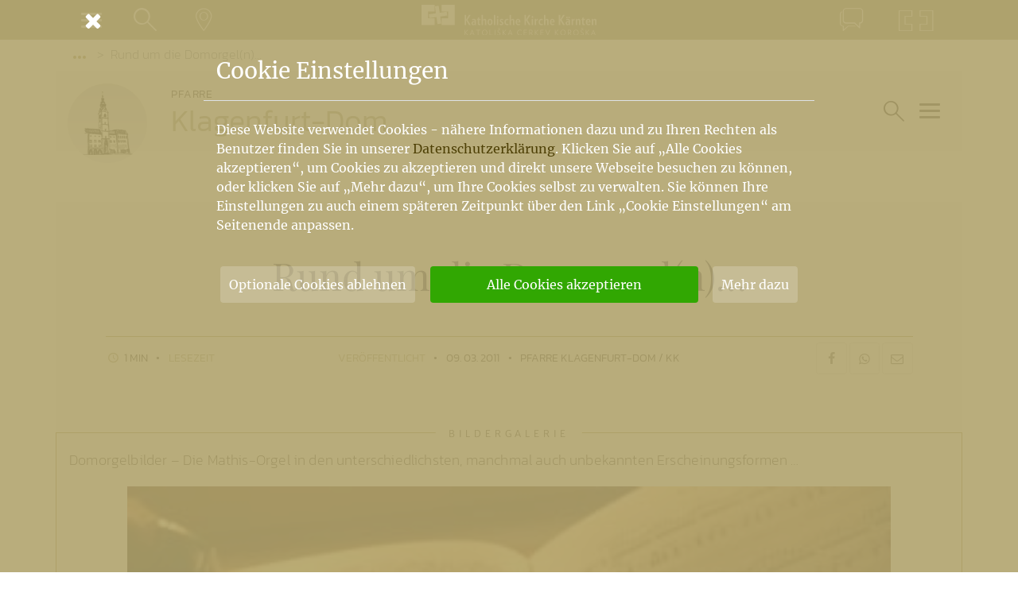

--- FILE ---
content_type: text/html; charset=UTF-8
request_url: https://www.kath-kirche-kaernten.at/pfarren/detail/C3074/rund_um_die_domorgel
body_size: 12016
content:
<!DOCTYPE html>
<html lang="de">
<head>
	<meta charset="utf-8" />
	<meta name="viewport" content="width=device-width, initial-scale=1.0, user-scalable=yes, maximum-scale=2.0" />
	
	<!-- Icons -->
	<link rel="apple-touch-icon" sizes="180x180" href="/images/icons/apple-touch-icon.png">
	<link rel="icon" type="image/png" sizes="32x32" href="/images/icons/favicon-32x32.png">
	<link rel="icon" type="image/png" sizes="16x16" href="/images/icons/favicon-16x16.png">
	<link rel="manifest" href="/images/icons/site.webmanifest">
	<link rel="mask-icon" href="/images/icons/safari-pinned-tab.svg" color="#978f6b">
	<link rel="shortcut icon" href="/images/icons/favicon.ico">
	<meta name="msapplication-TileColor" content="#978f6b">
	<meta name="msapplication-config" content="/images/icons/browserconfig.xml">
	<meta name="theme-color" content="#978f6b">

	<meta name="google-site-verification" content="aKa8M1LSQgWFtLtrrkpnGJUAqyQLGgfHks1p4EjJTE8" />
	
	<!-- Fonts -->
	<style>
@font-face {
			font-family: 'Merriweather';
			font-style: normal;
			font-weight: 400;
			src: url('/assets/font/merriweather-v30-latin-ext_latin-regular.eot');
			src: local(''),
				 url('/assets/font/merriweather-v30-latin-ext_latin-regular.eot?#iefix') format('embedded-opentype'),
				 url('/assets/font/merriweather-v30-latin-ext_latin-regular.woff2') format('woff2'),
				 url('/assets/font/merriweather-v30-latin-ext_latin-regular.woff') format('woff'),
				 url('/assets/font/merriweather-v30-latin-ext_latin-regular.ttf') format('truetype'),
				 url('/assets/font/merriweather-v30-latin-ext_latin-regular.svg#Merriweather') format('svg');
		  }
@font-face {
			font-family: 'Merriweather';
			font-style: italic;
			font-weight: 400;
			src: url('/assets/font/merriweather-v30-latin-ext_latin-italic.eot');
			src: local(''),
				 url('/assets/font/merriweather-v30-latin-ext_latin-italic.eot?#iefix') format('embedded-opentype'),
				 url('/assets/font/merriweather-v30-latin-ext_latin-italic.woff2') format('woff2'),
				 url('/assets/font/merriweather-v30-latin-ext_latin-italic.woff') format('woff'),
				 url('/assets/font/merriweather-v30-latin-ext_latin-italic.ttf') format('truetype'),
				 url('/assets/font/merriweather-v30-latin-ext_latin-italic.svg#Merriweather') format('svg');
		  }
@font-face {
		font-family: 'Merriweather';
		font-style: normal;
		font-weight: 300;
		src: url('/assets/font/merriweather-v30-latin-ext_latin-300.eot');
		src: local(''),
			 url('/assets/font/merriweather-v30-latin-ext_latin-300.eot?#iefix') format('embedded-opentype'),
			 url('/assets/font/merriweather-v30-latin-ext_latin-300.woff2') format('woff2'),
			 url('/assets/font/merriweather-v30-latin-ext_latin-300.woff') format('woff'),
			 url('/assets/font/merriweather-v30-latin-ext_latin-300.ttf') format('truetype'),
			 url('/assets/font/merriweather-v30-latin-ext_latin-300.svg#Merriweather') format('svg');
	  }
@font-face {
		font-family: 'Merriweather';
		font-style: normal;
		font-weight: 700;
		src: url('/assets/font/merriweather-v30-latin-ext_latin-700.eot');
		src: local(''),
			 url('/assets/font/merriweather-v30-latin-ext_latin-700.eot?#iefix') format('embedded-opentype'),
			 url('/assets/font/merriweather-v30-latin-ext_latin-700.woff2') format('woff2'),
			 url('/assets/font/merriweather-v30-latin-ext_latin-700.woff') format('woff'),
			 url('/assets/font/merriweather-v30-latin-ext_latin-700.ttf') format('truetype'),
			 url('/assets/font/merriweather-v30-latin-ext_latin-700.svg#Merriweather') format('svg');
	  }
@font-face {
		font-family: 'Merriweather';
		font-style: italic;
		font-weight: 700;
		src: url('/assets/font/merriweather-v30-latin-ext_latin-700italic.eot');
		src: local(''),
			 url('/assets/font/merriweather-v30-latin-ext_latin-700italic.eot?#iefix') format('embedded-opentype'),
			 url('/assets/font/merriweather-v30-latin-ext_latin-700italic.woff2') format('woff2'),
			 url('/assets/font/merriweather-v30-latin-ext_latin-700italic.woff') format('woff'),
			 url('/assets/font/merriweather-v30-latin-ext_latin-700italic.ttf') format('truetype'),
			 url('/assets/font/merriweather-v30-latin-ext_latin-700italic.svg#Merriweather') format('svg');
	  }
@font-face {
			font-family: 'Merriweather Sans';
			font-style: normal;
			font-weight: 300;
			src: url('/assets/font/merriweather-sans-v22-latin-ext_latin-300.eot');
			src: local(''),
				 url('/assets/font/merriweather-sans-v22-latin-ext_latin-300.eot?#iefix') format('embedded-opentype'),
				 url('/assets/font/merriweather-sans-v22-latin-ext_latin-300.woff2') format('woff2'),
				 url('/assets/font/merriweather-sans-v22-latin-ext_latin-300.woff') format('woff'),
				 url('/assets/font/merriweather-sans-v22-latin-ext_latin-300.ttf') format('truetype'),
				 url('/assets/font/merriweather-sans-v22-latin-ext_latin-300.svg#MerriweatherSans') format('svg');
		  }
@font-face {
			font-family: 'Playfair Display';
			font-style: normal;
			font-weight: 400;
			src: url('/assets/font/playfair-display-v30-latin-ext_latin-regular.eot'); 
			src: local(''),
				 url('/assets/font/playfair-display-v30-latin-ext_latin-regular.eot?#iefix') format('embedded-opentype'),
				 url('/assets/font/playfair-display-v30-latin-ext_latin-regular.woff2') format('woff2'),
				 url('/assets/font/playfair-display-v30-latin-ext_latin-regular.woff') format('woff'),
				 url('/assets/font/playfair-display-v30-latin-ext_latin-regular.ttf') format('truetype'),
				 url('/assets/font/playfair-display-v30-latin-ext_latin-regular.svg#PlayfairDisplay') format('svg');
		  }
@font-face {
			font-family: 'Playfair Display';
			font-style: italic;
			font-weight: 400;
			src: url('/assets/font/playfair-display-v30-latin-ext_latin-italic.eot');
			src: local(''),
				 url('/assets/font/playfair-display-v30-latin-ext_latin-italic.eot?#iefix') format('embedded-opentype'),
				 url('/assets/font/playfair-display-v30-latin-ext_latin-italic.woff2') format('woff2'),
				 url('/assets/font/playfair-display-v30-latin-ext_latin-italic.woff') format('woff'),
				 url('/assets/font/playfair-display-v30-latin-ext_latin-italic.ttf') format('truetype'),
				 url('/assets/font/playfair-display-v30-latin-ext_latin-italic.svg#PlayfairDisplay') format('svg');
		  }
@font-face {
			font-family: 'Kanit';
			font-style: normal;
			font-weight: 300;
			src: url('/assets/font/kanit-v12-latin-ext_latin-300.eot');
			src: local(''),
				 url('/assets/font/kanit-v12-latin-ext_latin-300.eot?#iefix') format('embedded-opentype'),
				 url('/assets/font/kanit-v12-latin-ext_latin-300.woff2') format('woff2'),
				 url('/assets/font/kanit-v12-latin-ext_latin-300.woff') format('woff'),
				 url('/assets/font/kanit-v12-latin-ext_latin-300.ttf') format('truetype'),
				 url('/assets/font/kanit-v12-latin-ext_latin-300.svg#Kanit') format('svg');
		  }
@font-face {
			font-family: 'Kanit';
			font-style: normal;
			font-weight: 600;
			src: url('/assets/font/kanit-v12-latin-ext_latin-600.eot');
			src: local(''),
				 url('/assets/font/kanit-v12-latin-ext_latin-600.eot?#iefix') format('embedded-opentype'),
				 url('/assets/font/kanit-v12-latin-ext_latin-600.woff2') format('woff2'),
				 url('/assets/font/kanit-v12-latin-ext_latin-600.woff') format('woff'),
				 url('/assets/font/kanit-v12-latin-ext_latin-600.ttf') format('truetype'),
				 url('/assets/font/kanit-v12-latin-ext_latin-600.svg#Kanit') format('svg');
		  }
@font-face {
			font-family: 'Kanit';
			font-style: italic;
			font-weight: 600;
			src: url('/assets/font/kanit-v12-latin-ext_latin-600italic.eot');
			src: local(''),
				 url('/assets/font/kanit-v12-latin-ext_latin-600italic.eot?#iefix') format('embedded-opentype'),
				 url('/assets/font/kanit-v12-latin-ext_latin-600italic.woff2') format('woff2'),
				 url('/assets/font/kanit-v12-latin-ext_latin-600italic.woff') format('woff'),
				 url('/assets/font/kanit-v12-latin-ext_latin-600italic.ttf') format('truetype'),
				 url('/assets/font/kanit-v12-latin-ext_latin-600italic.svg#Kanit') format('svg');
		  }
@font-face {
		font-family: 'Kanit';
		font-style: normal;
		font-weight: 200;
		src: url('/assets/font/kanit-v12-latin-ext_latin-200.eot');
		src: local(''),
			 url('/assets/font/kanit-v12-latin-ext_latin-200.eot?#iefix') format('embedded-opentype'),
			 url('/assets/font/kanit-v12-latin-ext_latin-200.woff2') format('woff2'),
			 url('/assets/font/kanit-v12-latin-ext_latin-200.woff') format('woff'),
			 url('/assets/font/kanit-v12-latin-ext_latin-200.ttf') format('truetype'),
			 url('/assets/font/kanit-v12-latin-ext_latin-200.svg#Kanit') format('svg');
	  }
	</style>
	
	<!-- CSS -->
	<link href="https://www.kath-kirche-kaernten.at/assets/minicache/85e2e329584c3b34ffed225dd7a61379a81c607c.1583921631.css" rel="stylesheet" /><link href="https://www.kath-kirche-kaernten.at/assets/minicache/618e7ebef6ce41860d7574f7ef3cca78b98df04f.1583415542.css" rel="stylesheet" /><link href="https://www.kath-kirche-kaernten.at/assets/minicache/16ff4fb694735dda75c448f4aaaf667ee5d8da58.1605101489.css" rel="stylesheet" /><link href="https://www.kath-kirche-kaernten.at/assets/minicache/031678aed1e4a3561a254d31dd3678bc0664676a.1683127443.css" rel="stylesheet" /><link href="https://www.kath-kirche-kaernten.at/assets/minicache/4a67087939c85b393b570caa8a205d36dfd6bb12.1672415239.css" rel="stylesheet" /><link href="https://www.kath-kirche-kaernten.at/assets/minicache/edce90291e1ae4aff88cd5bbc0603c7951fec978.1672415238.css" rel="stylesheet" /><link href="https://www.kath-kirche-kaernten.at/assets/minicache/3a7126e3720d59e7251d8b937914850fbf8b26b8.1583415542.css" rel="stylesheet" /><link href="https://www.kath-kirche-kaernten.at/assets/minicache/ec3fc5f85a0b822a462d93ff7096c68fe67a4722.1583415542.css" rel="stylesheet" />
	<link href="/assets/custom/print.css" rel="stylesheet" media="print" />
	<!-- /CSS -->
	<script src="/main/cookie_dependent.js"></script>
	<meta name="description" property="og:description" content=" Klaus Kuchling studierte bei Peter Planyavsky und Alfred Mitterhofer an der Hochschule für Musik und darstellende Kunst in Wien. Seit 1991 unterrichtet er Orgel am Kärntner Landeskonservatorium, die im Juli 2019 zur Gustav Mahler…" />
	<meta name="title" property="og:title" content="Rund um die Domorgel(n)…" />
	<meta name="author" property="article:author" content="Pfarre Klagenfurt-Dom / KK" />
	
	<meta property="og:image" content="https://www.kath-kirche-kaernten.at/images/slideshows/23069/hand-und-noten__xxlarge.jpg" />
	<meta property="og:type" content="article" />
	<meta property="og:url" content="https://www.kath-kirche-kaernten.at/pfarren/detail/C3074/rund_um_die_domorgel" />
	
	<link rel="canonical" href="https://www.kath-kirche-kaernten.at/pfarren/detail/C3074/rund_um_die_domorgel" />
	
	<title>Rund um die Domorgel(n)…</title>
</head>
<body>

<nav id="nav_container" class="nav_min" aria-label="Hauptnavigation">
	<div class="container">
		<div class="row nav_unten">
			<div class="col-auto col-sm order-1 pr-0 pr-sm-3">
				<button type="button" class="btn btn_link nav_link_sm" data-toggle="modal" data-target="#nav_menu" aria-expanded="false">
					<span class="nav_link_icon">
						<span class="navbar-toggler">
							<span class="icon-bar"></span>
							<span class="icon-bar"></span>
							<span class="icon-bar"></span>
						</span>
					</span>
					<span class="nav_link_text sr-only">Menü</span>
				</button>
				<button type="button" class="btn btn_link nav_link_sm show_standard_search" aria-expanded="false">
					<span class="nav_link_icon">
						<em class="icon-lupe"></em>
					</span>
					<span class="nav_link_text sr-only">Suche</span>
				</button>
				<a href="https://www.kath-kirche-kaernten.at/landkarte" class="btn btn_link d-none d-sm-block nav_link_sm" title="Gehe zur Landkarte">
					<span class="nav_link_icon">
						<em class="icon-landkarte"></em>
					</span>
					<span class="nav_link_text sr-only">Landkarte</span>
				</a>
			</div>
			<div class="col col-sm-auto nav_mitte order-2 order-sm-1">
				<a class="navbar-brand mr-0 mr-sm-auto" href="https://www.kath-kirche-kaernten.at/home" aria-label="Gehe zur Startseite der Katholischen Kirche Kärnten">
					<img alt="Katholische Kirche Kärnten Logo" src="/images/katholische_kirche_kaernten_logo_neg.svg" />
				</a>
			</div>
			<div class="col order-1 justify-content-end pl-0 pl-sm-3 d-none d-sm-flex">
								<a href="https://www.kath-kirche-kaernten.at/pfarren/detail/C3074/rund_um_die_domorgel#kontakt" data-toggle="modal" data-target="#mod_kontakt" class="btn btn_link nav_link_sm" title="Zum Kontaktformular">
					<span class="nav_link_icon">
						<em class="icon-kontakt"></em>
					</span>
					<span class="nav_link_text sr-only">Kontakt</span>
				</a>
				<a href="https://www.kath-kirche-kaernten.at/krska_skofija" class="btn btn_link nav_link_sm" title="Pojdi h Krški škofiji">
					<span class="nav_link_icon">
						<em class="icon-krska-skofija"></em>
					</span>
					<span class="nav_link_text sr-only">Krška škofija</span>
				</a>
			</div>
		</div>
	
	</div>
</nav>



<div class="modal fade modal_full" id="nav_menu" tabindex="-1" role="dialog" aria-label="Navigationsfenster" aria-hidden="true">
	<button type="button" class="container close" data-dismiss="modal" aria-label="Schließen">
		<em class="icon-cancel" aria-hidden="true"></em>
	</button>
	<div class="modal-dialog" role="document">
		<div class="modal-content">
			<div class="modal-body">
				<figure class="modal_nav_logo">
					<img alt="Katholische Kirche Kärnten Logo" src="/images/katholische_kirche_kaernten_logo.svg" />
				</figure>
				<ul id="nav_main" class="nav_full nm_padding" role="menubar">
					<li class="nav_mt">
						<a href="https://www.kath-kirche-kaernten.at/home" aria-label="Gehe zur Startseite">Home</a>
					</li>
					<li class="nav_sm">
						<a href="https://www.kath-kirche-kaernten.at/krska_skofija" aria-label="Gehe zur slowenischen Startseite">Krška škofija (SLO)</a>
					</li>
					<li class='nav_mt'>
						<a href="https://www.kath-kirche-kaernten.at/dioezesanbischof" aria-label="Gehe zur Seite des Bischofs">Bischof</a>
					</li>
					<li class="">
						<a href="https://www.kath-kirche-kaernten.at/dioezese" aria-label="Gehe zur Diözesanseite">Diözese</a>
					</li>
					<li class="active">
						<a href="https://www.kath-kirche-kaernten.at/pfarren" aria-label="Gehe zu den Pfarren">Pfarren<span class='sr-only'>(current)</span></a>
					</li>
					<li >
						<a href="https://www.kath-kirche-kaernten.at/themen" aria-label="Gehe zu den Themen">Themen</a>
					</li>
					<li >
						<a href="https://www.kath-kirche-kaernten.at/services" aria-label="Gehe zu den Services">Services</a>
					</li>
					<li class="nav_sm">
						<a href="https://shop.kath-kirche-kaernten.at" target='_blank' rel='noopener' aria-label="Gehe zum Webshop der Katholischen Kirche Kärnten">Webshop</a>
					</li>
					<li class="nav_sm">
						<a href="https://www.kath-kirche-kaernten.at/dioezese/organisation/C2658" aria-label="Gehe zu Informationen über den Kirchenbeitrag">Kirchenbeitrag</a>
					</li>
					<li class="nav_mt">
						<a href="https://www.kath-kirche-kaernten.at/veranstaltungen" aria-label="Gehe zu den Veranstaltungen">Veranstaltungen</a>
					</li>
					<li class="nav_sm">
						<a href="https://www.kath-kirche-kaernten.at/landkarte" aria-label="Gehe zur Landkarte">Landkarte</a>
					</li>
					<li class="nav_sm">
						<a href="https://www.kath-kirche-kaernten.at/landkarte/godi" aria-label="Gehe zu den Gottesdiensten">Gottesdienste</a>
					</li>
				</ul>
				<div class="nav_mt nm_padding">
					<a href="mailto:info@kath-kirche-kaernten.at" class="nm_link"><em class="icon-mail"></em> info@kath-kirche-kaernten.at</a>
					<a href="#" class="admin_link nm_link" title="Login/Logout"><em class="icon-mensch"></em> admin</a>
				</div>
			</div>
		</div>
	</div>
</div>

<div class="modal fade modal_full" id="nav_suche" tabindex="-1" role="dialog" aria-label="Suchfenster" aria-hidden="true">
	<button type="button" class="container close" data-dismiss="modal" aria-label="Schließen">
		<em class="icon-cancel" aria-hidden="true"></em>
	</button>
	<div class="modal-dialog" role="document">
		<div class="modal-content">
			<div class="modal-body">
				<div class="form_loader" data-form="suche" data-cat-id="3074"></div>
			</div>
		</div>
	</div>
</div>

<div class="modal fade modal_full" id="mod_kontakt" tabindex="-1" role="dialog" aria-label="Kontaktfenster" aria-hidden="true">
	<button type="button" class="container close" data-dismiss="modal" aria-label="Schließen">
		<em class="icon-cancel" aria-hidden="true"></em>
	</button>
	<div class="modal-dialog" role="document">
		<div class="modal-content">
			<div class="modal-body">
				<div class="form_loader" data-form="kontakt/3074"></div>
			</div>
		</div>
	</div>
</div>


<main class="bg_extended ">
	
	<div class="container">
	<div class="row">
		<ol class="col breadcrumb">
			<li class="breadcrumb-item"><button class="btn btn_breadcrumb" data-toggle="dropdown" aria-haspopup="true" aria-expanded="false"><em class="dot"></em><em class="dot"></em><em class="dot"></em><span class="sr-only">Vorige Elemente der Breadcrumb anzeigen</span></button>
	<ol class="dropdown-menu">
				<li class="breadcrumb-item dropdown-item"><a href="https://www.kath-kirche-kaernten.at/pfarren">Pfarren & Dekanate</a></li>
		
		<li class="breadcrumb-item dropdown-item"><a href="https://www.kath-kirche-kaernten.at/pfarren/pfarre/C3071">Dekanat Klagenfurt-Stadt</a></li>
		
		<li class="breadcrumb-item dropdown-item"><a href="https://www.kath-kirche-kaernten.at/pfarren/pfarre/C3074">Klagenfurt-Dom</a></li>
			</ol>
</li>
			<li class="breadcrumb-item active" aria-current="page">Rund um die Domorgel(n)…</li>
					</ol>
	</div>
</div>
	

<div class="container bg1 mb-6">
	<div class="row knoten_header">
		
		
		
		<div class="col-12 col-sm-auto knoten_symbolbild_container">
			<a href="https://www.kath-kirche-kaernten.at/pfarren/pfarre/C3074" class="knoten_symbolbild">
				<figure class="img img_q">
					<img src="https://www.kath-kirche-kaernten.at/images/keoe_images/26914/klagenfurt-dom-grau070.png" alt="Bild: Klagenfurt-Dom" title="Klagenfurt-Dom" />
				</figure>
			</a>
		</div>
		
		
		
		<a href="https://www.kath-kirche-kaernten.at/pfarren/pfarre/C3074" class="col-12 col-sm bg1 knoten_title">
			<span>Pfarre
			</span>
			<h1>Klagenfurt-Dom</h1>
		</a>
				<div class="col-12 col-sm-auto d-flex justify-content-end nav_toggle_knoten_container">
			<button type='button' class='btn btn_link nav_link_sm align-self-center show_bereichs_search'>
				<span class="nav_link_icon">
					<em class="icon-lupe"></em>
				</span>
				<span class="nav_link_text sr-only">Suche im Bereich</span>
			</button>
			
			<button type="button" class="btn btn_link align-self-center nav_toggle_knoten toggler" data-target="#nav_menu_knoten">
				<span class="nav_link_icon">
					<span class="navbar-toggler">
						<span class="icon-bar"></span>
						<span class="icon-bar"></span>
						<span class="icon-bar"></span>
					</span>
				</span>
				<span class="nav_link_text sr-only">Hauptartikel und Übersichtseiten</span>
			</button>
		</div>
			</div>
</div>


<div class="sidenav" id="nav_menu_knoten" aria-label="Navigationsbereich für Hauptartikel und Übersichtseiten"><div class="backdrop"></div><div class="sidenav_content"><div class="sidenav_header"><button type="button" class="btn sidenav_close" aria-label="Schließen"><em class="icon-cancel"></em> <span>Navigation schließen</span></button></div><div class="sidenav_body"><ul class="nav_main_knoten sortlist sortable" data-sortitem="li" role="menubar"><li><a href='https://www.kath-kirche-kaernten.at/pfarren/pfarre/C3074' class='sidenav_link'><em class='icon-band'></em>Home</a></li><li><a href='https://www.kath-kirche-kaernten.at/pfarren/detail/C3074/livestream-uebertragung-der-heiligen-messe-aus-der-domkirche-klagenfurt' class='sidenav_link'><em class='icon-hauptartikel'></em>Livestream-Übertragungen aus der Domkirche</a><div class='info_sh' data-eid='67715' data-ctid='3074' data-at='2'></div></li><li><a href='https://www.kath-kirche-kaernten.at/pfarren/news/C3074' class='sidenav_link' data-listcheck='news' data-cat='3074' data-hash='13f048181cd39fe72220c9d22f171f8a7bcc8d8443ec217aed761efedd5a826a' data-handler='li'><em class='icon-news'></em>Aktuelles</a><div class='info_sh' data-eid='0' data-ctid='3074' data-at='100'></div></li><li><a href='https://www.kath-kirche-kaernten.at/pfarren/gottesdienste/C3074' class='sidenav_link' data-listcheck='gottesdienste' data-cat='3074' data-hash='13f048181cd39fe72220c9d22f171f8a7bcc8d8443ec217aed761efedd5a826a' data-handler='li'><em class='icon-gottesdienste'></em>Gottesdienste</a><div class='info_sh' data-eid='0' data-ctid='3074' data-at='800'></div></li><li><a href='https://www.kath-kirche-kaernten.at/pfarren/veranstaltungen/C3074' class='sidenav_link' data-listcheck='events' data-cat='3074' data-hash='13f048181cd39fe72220c9d22f171f8a7bcc8d8443ec217aed761efedd5a826a' data-handler='li'><em class='icon-events'></em>Veranstaltungen</a><div class='info_sh' data-eid='0' data-ctid='3074' data-at='700'></div></li><li><a href='https://www.kath-kirche-kaernten.at/pfarren/detail/C3074/heilige_messen_in_der_domkirche' class='sidenav_link'><em class='icon-hauptartikel'></em>Gottesdienstzeiten</a><div class='info_sh' data-eid='22821' data-ctid='3074' data-at='2'></div></li><li><a href='https://www.kath-kirche-kaernten.at/pfarren/detail/C3074/domzeitung' class='sidenav_link'><em class='icon-hauptartikel'></em>Informationen und Termine aus dem Dom</a><div class='info_sh' data-eid='22746' data-ctid='3074' data-at='2'></div></li><li><a href='https://www.kath-kirche-kaernten.at/pfarren/detail/C3074/paradies-am-dom' class='sidenav_link'><em class='icon-hauptartikel'></em>PARADIES AM DOM</a><div class='info_sh' data-eid='134292' data-ctid='3074' data-at='2'></div></li><li><a href='https://www.kath-kirche-kaernten.at/pfarren/detail/C3074/musik_im_dom' class='sidenav_link'><em class='icon-hauptartikel'></em>MUSIK im DOM</a><div class='info_sh' data-eid='22980' data-ctid='3074' data-at='2'></div></li><li><a href='https://www.kath-kirche-kaernten.at/pfarren/kirchen/C3074' class='sidenav_link' data-listcheck='kirchen' data-cat='3074' data-hash='13f048181cd39fe72220c9d22f171f8a7bcc8d8443ec217aed761efedd5a826a' data-handler='li'><em class='icon-kirchen'></em>Kirchen</a><div class='info_sh' data-eid='0' data-ctid='3074' data-at='900'></div></li><li><a href='https://www.kath-kirche-kaernten.at/pfarren/detail/C3074/ministrantin-ministrant_in_der_dompfarre' class='sidenav_link'><em class='icon-hauptartikel'></em>Dom-Minis</a><div class='info_sh' data-eid='26293' data-ctid='3074' data-at='2'></div></li><li><a href='https://www.kath-kirche-kaernten.at/pfarren/detail/C3074/firmvorbereitung71' class='sidenav_link'><em class='icon-hauptartikel'></em>FIRMVORBEREITUNG</a><div class='info_sh' data-eid='24362' data-ctid='3074' data-at='2'></div></li><li><a href='https://www.kath-kirche-kaernten.at/pfarren/detail/C3074/erstkommunionvorbereitung21' class='sidenav_link'><em class='icon-hauptartikel'></em>ERSTKOMMUNIONVORBEREITUNG</a><div class='info_sh' data-eid='168206' data-ctid='3074' data-at='2'></div></li><li><a href='https://www.kath-kirche-kaernten.at/pfarren/detail/C3074/ein_fuehrer_durch_die_domkirche' class='sidenav_link'><em class='icon-hauptartikel'></em>DOMFÜHRER</a><div class='info_sh' data-eid='22819' data-ctid='3074' data-at='2'></div></li><li><a href='https://www.kath-kirche-kaernten.at/pfarren/detail/C3074/himmelsleiter2' class='sidenav_link'><em class='icon-hauptartikel'></em>Kunst im Dom 2020 - HIMMELSLEITER</a><div class='info_sh' data-eid='63295' data-ctid='3074' data-at='2'></div></li><li><a href='https://www.kath-kirche-kaernten.at/pfarren/detail/C3074/musik-im-gottesdienst-2020' class='sidenav_link'><em class='icon-hauptartikel'></em>Musik im Gottesdienst 2024</a><div class='info_sh' data-eid='70425' data-ctid='3074' data-at='2'></div></li><li><a href='https://www.kath-kirche-kaernten.at/pfarren/detail/C3074/neu_zugezogene' class='sidenav_link'><em class='icon-hauptartikel'></em>Neu Zugezogene</a><div class='info_sh' data-eid='25524' data-ctid='3074' data-at='2'></div></li><li><a href='https://www.kath-kirche-kaernten.at/pfarren/detail/C3074/kunst_im_dom1' class='sidenav_link'><em class='icon-hauptartikel'></em>KUNST IM DOM</a><div class='info_sh' data-eid='23919' data-ctid='3074' data-at='2'></div></li><li><a href='https://www.kath-kirche-kaernten.at/pfarren/detail/C3074/gospels-rock-und-pop-im-dom' class='sidenav_link'><em class='icon-hauptartikel'></em>Gospels, Pop & Rock</a><div class='info_sh' data-eid='33835' data-ctid='3074' data-at='2'></div></li><li><a href='https://www.kath-kirche-kaernten.at/pfarren/detail/C3074/kunst_im_dom' class='sidenav_link sidenav_hidden d-none'><em class='icon-eye-off'></em>Kunst im Dom 2011</a><div class='info_sh' data-eid='23006' data-ctid='3074' data-at='2'></div></li><li><a href='https://www.kath-kirche-kaernten.at/pfarren/detail/C3074/marienorgel' class='sidenav_link sidenav_hidden d-none'><em class='icon-eye-off'></em>Marienorgel</a><div class='info_sh' data-eid='25005' data-ctid='3074' data-at='2'></div></li><li><a href='https://www.kath-kirche-kaernten.at/pfarren/detail/C3074/die_mathis_orgel_in_der_domkirche' class='sidenav_link sidenav_hidden d-none'><em class='icon-eye-off'></em>Die Mathis-Orgel in der Domkirche</a><div class='info_sh' data-eid='22820' data-ctid='3074' data-at='2'></div></li><li><a href='https://www.kath-kirche-kaernten.at/pfarren/detail/C3074/bilder' class='sidenav_link sidenav_hidden d-none'><em class='icon-eye-off'></em>Dommusik Bildergalerie (1)</a><div class='info_sh' data-eid='23510' data-ctid='3074' data-at='2'></div></li><li><a href='https://www.kath-kirche-kaernten.at/pfarren/detail/C3074/rund_um_die_domorgel' class='sidenav_link active sidenav_hidden d-none'><em class='icon-eye-off'></em>Rund um die Domorgel(n)…</a><div class='info_sh' data-eid='23069' data-ctid='3074' data-at='2'></div></li><li><a href='https://www.kath-kirche-kaernten.at/pfarren/detail/C3074/making_of_kunst_im_dom_2012' class='sidenav_link sidenav_hidden d-none'><em class='icon-eye-off'></em>Das "Making of" der "Kunst im Dom 2012"</a><div class='info_sh' data-eid='23920' data-ctid='3074' data-at='2'></div></li><li><a href='https://www.kath-kirche-kaernten.at/pfarren/detail/C3074/cantare_amantis_est_kantorendienst_am_dom' class='sidenav_link sidenav_hidden d-none'><em class='icon-eye-off'></em>CANTARE AMANTIS EST - Singen ist Sache eines Liebenden</a><div class='info_sh' data-eid='22978' data-ctid='3074' data-at='2'></div></li><li><a href='https://www.kath-kirche-kaernten.at/pfarren/detail/C3074/allerseelenkonzert' class='sidenav_link sidenav_hidden d-none'><em class='icon-eye-off'></em>Allerseelenkonzert</a><div class='info_sh' data-eid='25465' data-ctid='3074' data-at='2'></div></li></ul></div></div></div>
		
	<article class="container bg1 seg_detail" data-eid="23069" data-oembed="23d858e4425ae96ec6b75ba4be1bb122aa51b1512b60c60b373621e7e06bb18a" data-typ="pfarren">
		<header class="row article_header">
			<div class="col-12 col-lg-11 mx-auto text-center article_header_title">
				
				<h1>Rund um die Domorgel(n)…</h1>
				
				
				<div class="info_ed" data-eid="23069"></div>
			</div>
			<div class="col-12 col-lg-11 mx-auto article_info">
				<div class="row text-center">
										<div class="col-12 col-md text-md-left article_info_item">
						<em class="icon-clock farb1"></em> 1 Min <em class="icon-bullet"></em> <span class="farb1">Lesezeit</span>
					</div>
					<div class="col-12 col-md-5 col-lg-6 col-xl-7 article_info_item">
						<span class="farb1">Veröffentlicht</span> <em class="icon-bullet"></em> <time datetime="2011-03-09T18:59:00+01:00" content="2011-03-09T18:59:00+01:00">09. 03. 2011</time> <em class="icon-bullet"></em> Pfarre Klagenfurt-Dom / KK
					</div>
										<div class="col-12 col-md text-md-right d-none d-md-block article_info_item">
						<a class="btn btn_teilen" href="https://www.kath-kirche-kaernten.at/pfarren/detail/C3074/rund_um_die_domorgel/share/1" target="_blank" rel="noopener" title="Über Facebook teilen"><em class="icon-soc-facebook"></em></a>
<a class="btn btn_teilen" href="https://www.kath-kirche-kaernten.at/pfarren/detail/C3074/rund_um_die_domorgel/share/4" target="_blank" rel="noopener" title="Per WhatsApp teilen"><em class="icon-soc-whatsapp"></em></a>
<a class="btn btn_teilen" href="mailto:?subject=Rund%20um%20die%20Domorgel%28n%29%E2%80%A6&body=Das%20k&ouml;nnte%20Sie%20interessieren:%0D%0Ahttps://www.kath-kirche-kaernten.at/pfarren/detail/C3074/rund_um_die_domorgel%0D%0A%0D%0AGeteilt%20über%20https://www.kath-kirche-kaernten.at/" title="Per E-Mail teilen"><em class="icon-mail"></em></a>
					</div>
				</div>
			</div>
		</header>
		
		<div class="row">
			<div class="col-12 col-md-10 col-lg-9 col-xl-8 mx-auto content">
				<div class="kkk_gallery"></div>

<div class="ckilab_audio"><span class="ckilab_audio_title">Domorgelbilder</span>

<audio class="ckilab_audio_ctrl" controls="" preload="metadata" src="/images/uploads/widor_toccata_kk.mp3">Ihr Browser unterstützt nicht das audio-Element.</audio>
</div>

<figure class="image align-center" data-format="mid" data-quality="HQ"><img alt="Klaus Kuchling (© Foto: Stefan Schweiger)" sizes="(max-width: 575px) 100vw, 730px" src="/images/uploads/dsc_1295_1_small.jpg" srcset="/images/uploads/dsc_1295_1_small.jpg 500w, /images/uploads/dsc_1295_1_medium.jpg 730w" title="Klaus Kuchling (© Foto: Stefan Schweiger)" />
<figcaption>Klaus Kuchling (© Foto: Stefan Schweiger)</figcaption>
</figure>

<p><!--[if gte mso 9]><xml>
 <o:OfficeDocumentSettings>
  <o:AllowPNG/>
 </o:OfficeDocumentSettings>
</xml><![endif]--><!--[if gte mso 9]><xml>
 <w:WordDocument>
  <w:View>Normal</w:View>
  <w:Zoom>0</w:Zoom>
  <w:TrackMoves/>
  <w:TrackFormatting/>
  <w:HyphenationZone>21</w:HyphenationZone>
  <w:PunctuationKerning/>
  <w:ValidateAgainstSchemas/>
  <w:SaveIfXMLInvalid>false</w:SaveIfXMLInvalid>
  <w:IgnoreMixedContent>false</w:IgnoreMixedContent>
  <w:AlwaysShowPlaceholderText>false</w:AlwaysShowPlaceholderText>
  <w:DoNotPromoteQF/>
  <w:LidThemeOther>DE</w:LidThemeOther>
  <w:LidThemeAsian>X-NONE</w:LidThemeAsian>
  <w:LidThemeComplexScript>X-NONE</w:LidThemeComplexScript>
  <w:Compatibility>
   <w:BreakWrappedTables/>
   <w:SnapToGridInCell/>
   <w:WrapTextWithPunct/>
   <w:UseAsianBreakRules/>
   <w:DontGrowAutofit/>
   <w:SplitPgBreakAndParaMark/>
   <w:EnableOpenTypeKerning/>
   <w:DontFlipMirrorIndents/>
   <w:OverrideTableStyleHps/>
  </w:Compatibility>
  <w:DoNotOptimizeForBrowser/>
  <m:mathPr>
   <m:mathFont m:val="Cambria Math"/>
   <m:brkBin m:val="before"/>
   <m:brkBinSub m:val="--"/>
   <m:smallFrac m:val="off"/>
   <m:dispDef/>
   <m:lMargin m:val="0"/>
   <m:rMargin m:val="0"/>
   <m:defJc m:val="centerGroup"/>
   <m:wrapIndent m:val="1440"/>
   <m:intLim m:val="subSup"/>
   <m:naryLim m:val="undOvr"/>
  </m:mathPr></w:WordDocument>
</xml><![endif]--><!--[if gte mso 9]><xml>
 <w:LatentStyles DefLockedState="false" DefUnhideWhenUsed="false"
  DefSemiHidden="false" DefQFormat="false" DefPriority="99"
  LatentStyleCount="376">
  <w:LsdException Locked="false" Priority="0" QFormat="true" Name="Normal"/>
  <w:LsdException Locked="false" Priority="9" QFormat="true" Name="heading 1"/>
  <w:LsdException Locked="false" Priority="9" SemiHidden="true"
   UnhideWhenUsed="true" QFormat="true" Name="heading 2"/>
  <w:LsdException Locked="false" Priority="9" SemiHidden="true"
   UnhideWhenUsed="true" QFormat="true" Name="heading 3"/>
  <w:LsdException Locked="false" Priority="9" SemiHidden="true"
   UnhideWhenUsed="true" QFormat="true" Name="heading 4"/>
  <w:LsdException Locked="false" Priority="9" SemiHidden="true"
   UnhideWhenUsed="true" QFormat="true" Name="heading 5"/>
  <w:LsdException Locked="false" Priority="9" SemiHidden="true"
   UnhideWhenUsed="true" QFormat="true" Name="heading 6"/>
  <w:LsdException Locked="false" Priority="9" SemiHidden="true"
   UnhideWhenUsed="true" QFormat="true" Name="heading 7"/>
  <w:LsdException Locked="false" Priority="9" SemiHidden="true"
   UnhideWhenUsed="true" QFormat="true" Name="heading 8"/>
  <w:LsdException Locked="false" Priority="9" SemiHidden="true"
   UnhideWhenUsed="true" QFormat="true" Name="heading 9"/>
  <w:LsdException Locked="false" SemiHidden="true" UnhideWhenUsed="true"
   Name="index 1"/>
  <w:LsdException Locked="false" SemiHidden="true" UnhideWhenUsed="true"
   Name="index 2"/>
  <w:LsdException Locked="false" SemiHidden="true" UnhideWhenUsed="true"
   Name="index 3"/>
  <w:LsdException Locked="false" SemiHidden="true" UnhideWhenUsed="true"
   Name="index 4"/>
  <w:LsdException Locked="false" SemiHidden="true" UnhideWhenUsed="true"
   Name="index 5"/>
  <w:LsdException Locked="false" SemiHidden="true" UnhideWhenUsed="true"
   Name="index 6"/>
  <w:LsdException Locked="false" SemiHidden="true" UnhideWhenUsed="true"
   Name="index 7"/>
  <w:LsdException Locked="false" SemiHidden="true" UnhideWhenUsed="true"
   Name="index 8"/>
  <w:LsdException Locked="false" SemiHidden="true" UnhideWhenUsed="true"
   Name="index 9"/>
  <w:LsdException Locked="false" Priority="39" SemiHidden="true"
   UnhideWhenUsed="true" Name="toc 1"/>
  <w:LsdException Locked="false" Priority="39" SemiHidden="true"
   UnhideWhenUsed="true" Name="toc 2"/>
  <w:LsdException Locked="false" Priority="39" SemiHidden="true"
   UnhideWhenUsed="true" Name="toc 3"/>
  <w:LsdException Locked="false" Priority="39" SemiHidden="true"
   UnhideWhenUsed="true" Name="toc 4"/>
  <w:LsdException Locked="false" Priority="39" SemiHidden="true"
   UnhideWhenUsed="true" Name="toc 5"/>
  <w:LsdException Locked="false" Priority="39" SemiHidden="true"
   UnhideWhenUsed="true" Name="toc 6"/>
  <w:LsdException Locked="false" Priority="39" SemiHidden="true"
   UnhideWhenUsed="true" Name="toc 7"/>
  <w:LsdException Locked="false" Priority="39" SemiHidden="true"
   UnhideWhenUsed="true" Name="toc 8"/>
  <w:LsdException Locked="false" Priority="39" SemiHidden="true"
   UnhideWhenUsed="true" Name="toc 9"/>
  <w:LsdException Locked="false" SemiHidden="true" UnhideWhenUsed="true"
   Name="Normal Indent"/>
  <w:LsdException Locked="false" SemiHidden="true" UnhideWhenUsed="true"
   Name="footnote text"/>
  <w:LsdException Locked="false" SemiHidden="true" UnhideWhenUsed="true"
   Name="annotation text"/>
  <w:LsdException Locked="false" SemiHidden="true" UnhideWhenUsed="true"
   Name="header"/>
  <w:LsdException Locked="false" SemiHidden="true" UnhideWhenUsed="true"
   Name="footer"/>
  <w:LsdException Locked="false" SemiHidden="true" UnhideWhenUsed="true"
   Name="index heading"/>
  <w:LsdException Locked="false" Priority="35" SemiHidden="true"
   UnhideWhenUsed="true" QFormat="true" Name="caption"/>
  <w:LsdException Locked="false" SemiHidden="true" UnhideWhenUsed="true"
   Name="table of figures"/>
  <w:LsdException Locked="false" SemiHidden="true" UnhideWhenUsed="true"
   Name="envelope address"/>
  <w:LsdException Locked="false" SemiHidden="true" UnhideWhenUsed="true"
   Name="envelope return"/>
  <w:LsdException Locked="false" SemiHidden="true" UnhideWhenUsed="true"
   Name="footnote reference"/>
  <w:LsdException Locked="false" SemiHidden="true" UnhideWhenUsed="true"
   Name="annotation reference"/>
  <w:LsdException Locked="false" SemiHidden="true" UnhideWhenUsed="true"
   Name="line number"/>
  <w:LsdException Locked="false" SemiHidden="true" UnhideWhenUsed="true"
   Name="page number"/>
  <w:LsdException Locked="false" SemiHidden="true" UnhideWhenUsed="true"
   Name="endnote reference"/>
  <w:LsdException Locked="false" SemiHidden="true" UnhideWhenUsed="true"
   Name="endnote text"/>
  <w:LsdException Locked="false" SemiHidden="true" UnhideWhenUsed="true"
   Name="table of authorities"/>
  <w:LsdException Locked="false" SemiHidden="true" UnhideWhenUsed="true"
   Name="macro"/>
  <w:LsdException Locked="false" SemiHidden="true" UnhideWhenUsed="true"
   Name="toa heading"/>
  <w:LsdException Locked="false" SemiHidden="true" UnhideWhenUsed="true"
   Name="List"/>
  <w:LsdException Locked="false" SemiHidden="true" UnhideWhenUsed="true"
   Name="List Bullet"/>
  <w:LsdException Locked="false" SemiHidden="true" UnhideWhenUsed="true"
   Name="List Number"/>
  <w:LsdException Locked="false" SemiHidden="true" UnhideWhenUsed="true"
   Name="List 2"/>
  <w:LsdException Locked="false" SemiHidden="true" UnhideWhenUsed="true"
   Name="List 3"/>
  <w:LsdException Locked="false" SemiHidden="true" UnhideWhenUsed="true"
   Name="List 4"/>
  <w:LsdException Locked="false" SemiHidden="true" UnhideWhenUsed="true"
   Name="List 5"/>
  <w:LsdException Locked="false" SemiHidden="true" UnhideWhenUsed="true"
   Name="List Bullet 2"/>
  <w:LsdException Locked="false" SemiHidden="true" UnhideWhenUsed="true"
   Name="List Bullet 3"/>
  <w:LsdException Locked="false" SemiHidden="true" UnhideWhenUsed="true"
   Name="List Bullet 4"/>
  <w:LsdException Locked="false" SemiHidden="true" UnhideWhenUsed="true"
   Name="List Bullet 5"/>
  <w:LsdException Locked="false" SemiHidden="true" UnhideWhenUsed="true"
   Name="List Number 2"/>
  <w:LsdException Locked="false" SemiHidden="true" UnhideWhenUsed="true"
   Name="List Number 3"/>
  <w:LsdException Locked="false" SemiHidden="true" UnhideWhenUsed="true"
   Name="List Number 4"/>
  <w:LsdException Locked="false" SemiHidden="true" UnhideWhenUsed="true"
   Name="List Number 5"/>
  <w:LsdException Locked="false" Priority="10" QFormat="true" Name="Title"/>
  <w:LsdException Locked="false" SemiHidden="true" UnhideWhenUsed="true"
   Name="Closing"/>
  <w:LsdException Locked="false" SemiHidden="true" UnhideWhenUsed="true"
   Name="Signature"/>
  <w:LsdException Locked="false" Priority="1" SemiHidden="true"
   UnhideWhenUsed="true" Name="Default Paragraph Font"/>
  <w:LsdException Locked="false" SemiHidden="true" UnhideWhenUsed="true"
   Name="Body Text"/>
  <w:LsdException Locked="false" SemiHidden="true" UnhideWhenUsed="true"
   Name="Body Text Indent"/>
  <w:LsdException Locked="false" SemiHidden="true" UnhideWhenUsed="true"
   Name="List Continue"/>
  <w:LsdException Locked="false" SemiHidden="true" UnhideWhenUsed="true"
   Name="List Continue 2"/>
  <w:LsdException Locked="false" SemiHidden="true" UnhideWhenUsed="true"
   Name="List Continue 3"/>
  <w:LsdException Locked="false" SemiHidden="true" UnhideWhenUsed="true"
   Name="List Continue 4"/>
  <w:LsdException Locked="false" SemiHidden="true" UnhideWhenUsed="true"
   Name="List Continue 5"/>
  <w:LsdException Locked="false" SemiHidden="true" UnhideWhenUsed="true"
   Name="Message Header"/>
  <w:LsdException Locked="false" Priority="11" QFormat="true" Name="Subtitle"/>
  <w:LsdException Locked="false" SemiHidden="true" UnhideWhenUsed="true"
   Name="Salutation"/>
  <w:LsdException Locked="false" SemiHidden="true" UnhideWhenUsed="true"
   Name="Date"/>
  <w:LsdException Locked="false" SemiHidden="true" UnhideWhenUsed="true"
   Name="Body Text First Indent"/>
  <w:LsdException Locked="false" SemiHidden="true" UnhideWhenUsed="true"
   Name="Body Text First Indent 2"/>
  <w:LsdException Locked="false" SemiHidden="true" UnhideWhenUsed="true"
   Name="Note Heading"/>
  <w:LsdException Locked="false" SemiHidden="true" UnhideWhenUsed="true"
   Name="Body Text 2"/>
  <w:LsdException Locked="false" SemiHidden="true" UnhideWhenUsed="true"
   Name="Body Text 3"/>
  <w:LsdException Locked="false" SemiHidden="true" UnhideWhenUsed="true"
   Name="Body Text Indent 2"/>
  <w:LsdException Locked="false" SemiHidden="true" UnhideWhenUsed="true"
   Name="Body Text Indent 3"/>
  <w:LsdException Locked="false" SemiHidden="true" UnhideWhenUsed="true"
   Name="Block Text"/>
  <w:LsdException Locked="false" SemiHidden="true" UnhideWhenUsed="true"
   Name="Hyperlink"/>
  <w:LsdException Locked="false" SemiHidden="true" UnhideWhenUsed="true"
   Name="FollowedHyperlink"/>
  <w:LsdException Locked="false" Priority="22" QFormat="true" Name="Strong"/>
  <w:LsdException Locked="false" Priority="20" QFormat="true" Name="Emphasis"/>
  <w:LsdException Locked="false" SemiHidden="true" UnhideWhenUsed="true"
   Name="Document Map"/>
  <w:LsdException Locked="false" SemiHidden="true" UnhideWhenUsed="true"
   Name="Plain Text"/>
  <w:LsdException Locked="false" SemiHidden="true" UnhideWhenUsed="true"
   Name="E-mail Signature"/>
  <w:LsdException Locked="false" SemiHidden="true" UnhideWhenUsed="true"
   Name="HTML Top of Form"/>
  <w:LsdException Locked="false" SemiHidden="true" UnhideWhenUsed="true"
   Name="HTML Bottom of Form"/>
  <w:LsdException Locked="false" SemiHidden="true" UnhideWhenUsed="true"
   Name="Normal (Web)"/>
  <w:LsdException Locked="false" SemiHidden="true" UnhideWhenUsed="true"
   Name="HTML Acronym"/>
  <w:LsdException Locked="false" SemiHidden="true" UnhideWhenUsed="true"
   Name="HTML Address"/>
  <w:LsdException Locked="false" SemiHidden="true" UnhideWhenUsed="true"
   Name="HTML Cite"/>
  <w:LsdException Locked="false" SemiHidden="true" UnhideWhenUsed="true"
   Name="HTML Code"/>
  <w:LsdException Locked="false" SemiHidden="true" UnhideWhenUsed="true"
   Name="HTML Definition"/>
  <w:LsdException Locked="false" SemiHidden="true" UnhideWhenUsed="true"
   Name="HTML Keyboard"/>
  <w:LsdException Locked="false" SemiHidden="true" UnhideWhenUsed="true"
   Name="HTML Preformatted"/>
  <w:LsdException Locked="false" SemiHidden="true" UnhideWhenUsed="true"
   Name="HTML Sample"/>
  <w:LsdException Locked="false" SemiHidden="true" UnhideWhenUsed="true"
   Name="HTML Typewriter"/>
  <w:LsdException Locked="false" SemiHidden="true" UnhideWhenUsed="true"
   Name="HTML Variable"/>
  <w:LsdException Locked="false" SemiHidden="true" UnhideWhenUsed="true"
   Name="Normal Table"/>
  <w:LsdException Locked="false" SemiHidden="true" UnhideWhenUsed="true"
   Name="annotation subject"/>
  <w:LsdException Locked="false" SemiHidden="true" UnhideWhenUsed="true"
   Name="No List"/>
  <w:LsdException Locked="false" SemiHidden="true" UnhideWhenUsed="true"
   Name="Outline List 1"/>
  <w:LsdException Locked="false" SemiHidden="true" UnhideWhenUsed="true"
   Name="Outline List 2"/>
  <w:LsdException Locked="false" SemiHidden="true" UnhideWhenUsed="true"
   Name="Outline List 3"/>
  <w:LsdException Locked="false" SemiHidden="true" UnhideWhenUsed="true"
   Name="Table Simple 1"/>
  <w:LsdException Locked="false" SemiHidden="true" UnhideWhenUsed="true"
   Name="Table Simple 2"/>
  <w:LsdException Locked="false" SemiHidden="true" UnhideWhenUsed="true"
   Name="Table Simple 3"/>
  <w:LsdException Locked="false" SemiHidden="true" UnhideWhenUsed="true"
   Name="Table Classic 1"/>
  <w:LsdException Locked="false" SemiHidden="true" UnhideWhenUsed="true"
   Name="Table Classic 2"/>
  <w:LsdException Locked="false" SemiHidden="true" UnhideWhenUsed="true"
   Name="Table Classic 3"/>
  <w:LsdException Locked="false" SemiHidden="true" UnhideWhenUsed="true"
   Name="Table Classic 4"/>
  <w:LsdException Locked="false" SemiHidden="true" UnhideWhenUsed="true"
   Name="Table Colorful 1"/>
  <w:LsdException Locked="false" SemiHidden="true" UnhideWhenUsed="true"
   Name="Table Colorful 2"/>
  <w:LsdException Locked="false" SemiHidden="true" UnhideWhenUsed="true"
   Name="Table Colorful 3"/>
  <w:LsdException Locked="false" SemiHidden="true" UnhideWhenUsed="true"
   Name="Table Columns 1"/>
  <w:LsdException Locked="false" SemiHidden="true" UnhideWhenUsed="true"
   Name="Table Columns 2"/>
  <w:LsdException Locked="false" SemiHidden="true" UnhideWhenUsed="true"
   Name="Table Columns 3"/>
  <w:LsdException Locked="false" SemiHidden="true" UnhideWhenUsed="true"
   Name="Table Columns 4"/>
  <w:LsdException Locked="false" SemiHidden="true" UnhideWhenUsed="true"
   Name="Table Columns 5"/>
  <w:LsdException Locked="false" SemiHidden="true" UnhideWhenUsed="true"
   Name="Table Grid 1"/>
  <w:LsdException Locked="false" SemiHidden="true" UnhideWhenUsed="true"
   Name="Table Grid 2"/>
  <w:LsdException Locked="false" SemiHidden="true" UnhideWhenUsed="true"
   Name="Table Grid 3"/>
  <w:LsdException Locked="false" SemiHidden="true" UnhideWhenUsed="true"
   Name="Table Grid 4"/>
  <w:LsdException Locked="false" SemiHidden="true" UnhideWhenUsed="true"
   Name="Table Grid 5"/>
  <w:LsdException Locked="false" SemiHidden="true" UnhideWhenUsed="true"
   Name="Table Grid 6"/>
  <w:LsdException Locked="false" SemiHidden="true" UnhideWhenUsed="true"
   Name="Table Grid 7"/>
  <w:LsdException Locked="false" SemiHidden="true" UnhideWhenUsed="true"
   Name="Table Grid 8"/>
  <w:LsdException Locked="false" SemiHidden="true" UnhideWhenUsed="true"
   Name="Table List 1"/>
  <w:LsdException Locked="false" SemiHidden="true" UnhideWhenUsed="true"
   Name="Table List 2"/>
  <w:LsdException Locked="false" SemiHidden="true" UnhideWhenUsed="true"
   Name="Table List 3"/>
  <w:LsdException Locked="false" SemiHidden="true" UnhideWhenUsed="true"
   Name="Table List 4"/>
  <w:LsdException Locked="false" SemiHidden="true" UnhideWhenUsed="true"
   Name="Table List 5"/>
  <w:LsdException Locked="false" SemiHidden="true" UnhideWhenUsed="true"
   Name="Table List 6"/>
  <w:LsdException Locked="false" SemiHidden="true" UnhideWhenUsed="true"
   Name="Table List 7"/>
  <w:LsdException Locked="false" SemiHidden="true" UnhideWhenUsed="true"
   Name="Table List 8"/>
  <w:LsdException Locked="false" SemiHidden="true" UnhideWhenUsed="true"
   Name="Table 3D effects 1"/>
  <w:LsdException Locked="false" SemiHidden="true" UnhideWhenUsed="true"
   Name="Table 3D effects 2"/>
  <w:LsdException Locked="false" SemiHidden="true" UnhideWhenUsed="true"
   Name="Table 3D effects 3"/>
  <w:LsdException Locked="false" SemiHidden="true" UnhideWhenUsed="true"
   Name="Table Contemporary"/>
  <w:LsdException Locked="false" SemiHidden="true" UnhideWhenUsed="true"
   Name="Table Elegant"/>
  <w:LsdException Locked="false" SemiHidden="true" UnhideWhenUsed="true"
   Name="Table Professional"/>
  <w:LsdException Locked="false" SemiHidden="true" UnhideWhenUsed="true"
   Name="Table Subtle 1"/>
  <w:LsdException Locked="false" SemiHidden="true" UnhideWhenUsed="true"
   Name="Table Subtle 2"/>
  <w:LsdException Locked="false" SemiHidden="true" UnhideWhenUsed="true"
   Name="Table Web 1"/>
  <w:LsdException Locked="false" SemiHidden="true" UnhideWhenUsed="true"
   Name="Table Web 2"/>
  <w:LsdException Locked="false" SemiHidden="true" UnhideWhenUsed="true"
   Name="Table Web 3"/>
  <w:LsdException Locked="false" SemiHidden="true" UnhideWhenUsed="true"
   Name="Balloon Text"/>
  <w:LsdException Locked="false" Priority="39" Name="Table Grid"/>
  <w:LsdException Locked="false" SemiHidden="true" UnhideWhenUsed="true"
   Name="Table Theme"/>
  <w:LsdException Locked="false" SemiHidden="true" Name="Placeholder Text"/>
  <w:LsdException Locked="false" Priority="1" QFormat="true" Name="No Spacing"/>
  <w:LsdException Locked="false" Priority="60" Name="Light Shading"/>
  <w:LsdException Locked="false" Priority="61" Name="Light List"/>
  <w:LsdException Locked="false" Priority="62" Name="Light Grid"/>
  <w:LsdException Locked="false" Priority="63" Name="Medium Shading 1"/>
  <w:LsdException Locked="false" Priority="64" Name="Medium Shading 2"/>
  <w:LsdException Locked="false" Priority="65" Name="Medium List 1"/>
  <w:LsdException Locked="false" Priority="66" Name="Medium List 2"/>
  <w:LsdException Locked="false" Priority="67" Name="Medium Grid 1"/>
  <w:LsdException Locked="false" Priority="68" Name="Medium Grid 2"/>
  <w:LsdException Locked="false" Priority="69" Name="Medium Grid 3"/>
  <w:LsdException Locked="false" Priority="70" Name="Dark List"/>
  <w:LsdException Locked="false" Priority="71" Name="Colorful Shading"/>
  <w:LsdException Locked="false" Priority="72" Name="Colorful List"/>
  <w:LsdException Locked="false" Priority="73" Name="Colorful Grid"/>
  <w:LsdException Locked="false" Priority="60" Name="Light Shading Accent 1"/>
  <w:LsdException Locked="false" Priority="61" Name="Light List Accent 1"/>
  <w:LsdException Locked="false" Priority="62" Name="Light Grid Accent 1"/>
  <w:LsdException Locked="false" Priority="63" Name="Medium Shading 1 Accent 1"/>
  <w:LsdException Locked="false" Priority="64" Name="Medium Shading 2 Accent 1"/>
  <w:LsdException Locked="false" Priority="65" Name="Medium List 1 Accent 1"/>
  <w:LsdException Locked="false" SemiHidden="true" Name="Revision"/>
  <w:LsdException Locked="false" Priority="34" QFormat="true"
   Name="List Paragraph"/>
  <w:LsdException Locked="false" Priority="29" QFormat="true" Name="Quote"/>
  <w:LsdException Locked="false" Priority="30" QFormat="true"
   Name="Intense Quote"/>
  <w:LsdException Locked="false" Priority="66" Name="Medium List 2 Accent 1"/>
  <w:LsdException Locked="false" Priority="67" Name="Medium Grid 1 Accent 1"/>
  <w:LsdException Locked="false" Priority="68" Name="Medium Grid 2 Accent 1"/>
  <w:LsdException Locked="false" Priority="69" Name="Medium Grid 3 Accent 1"/>
  <w:LsdException Locked="false" Priority="70" Name="Dark List Accent 1"/>
  <w:LsdException Locked="false" Priority="71" Name="Colorful Shading Accent 1"/>
  <w:LsdException Locked="false" Priority="72" Name="Colorful List Accent 1"/>
  <w:LsdException Locked="false" Priority="73" Name="Colorful Grid Accent 1"/>
  <w:LsdException Locked="false" Priority="60" Name="Light Shading Accent 2"/>
  <w:LsdException Locked="false" Priority="61" Name="Light List Accent 2"/>
  <w:LsdException Locked="false" Priority="62" Name="Light Grid Accent 2"/>
  <w:LsdException Locked="false" Priority="63" Name="Medium Shading 1 Accent 2"/>
  <w:LsdException Locked="false" Priority="64" Name="Medium Shading 2 Accent 2"/>
  <w:LsdException Locked="false" Priority="65" Name="Medium List 1 Accent 2"/>
  <w:LsdException Locked="false" Priority="66" Name="Medium List 2 Accent 2"/>
  <w:LsdException Locked="false" Priority="67" Name="Medium Grid 1 Accent 2"/>
  <w:LsdException Locked="false" Priority="68" Name="Medium Grid 2 Accent 2"/>
  <w:LsdException Locked="false" Priority="69" Name="Medium Grid 3 Accent 2"/>
  <w:LsdException Locked="false" Priority="70" Name="Dark List Accent 2"/>
  <w:LsdException Locked="false" Priority="71" Name="Colorful Shading Accent 2"/>
  <w:LsdException Locked="false" Priority="72" Name="Colorful List Accent 2"/>
  <w:LsdException Locked="false" Priority="73" Name="Colorful Grid Accent 2"/>
  <w:LsdException Locked="false" Priority="60" Name="Light Shading Accent 3"/>
  <w:LsdException Locked="false" Priority="61" Name="Light List Accent 3"/>
  <w:LsdException Locked="false" Priority="62" Name="Light Grid Accent 3"/>
  <w:LsdException Locked="false" Priority="63" Name="Medium Shading 1 Accent 3"/>
  <w:LsdException Locked="false" Priority="64" Name="Medium Shading 2 Accent 3"/>
  <w:LsdException Locked="false" Priority="65" Name="Medium List 1 Accent 3"/>
  <w:LsdException Locked="false" Priority="66" Name="Medium List 2 Accent 3"/>
  <w:LsdException Locked="false" Priority="67" Name="Medium Grid 1 Accent 3"/>
  <w:LsdException Locked="false" Priority="68" Name="Medium Grid 2 Accent 3"/>
  <w:LsdException Locked="false" Priority="69" Name="Medium Grid 3 Accent 3"/>
  <w:LsdException Locked="false" Priority="70" Name="Dark List Accent 3"/>
  <w:LsdException Locked="false" Priority="71" Name="Colorful Shading Accent 3"/>
  <w:LsdException Locked="false" Priority="72" Name="Colorful List Accent 3"/>
  <w:LsdException Locked="false" Priority="73" Name="Colorful Grid Accent 3"/>
  <w:LsdException Locked="false" Priority="60" Name="Light Shading Accent 4"/>
  <w:LsdException Locked="false" Priority="61" Name="Light List Accent 4"/>
  <w:LsdException Locked="false" Priority="62" Name="Light Grid Accent 4"/>
  <w:LsdException Locked="false" Priority="63" Name="Medium Shading 1 Accent 4"/>
  <w:LsdException Locked="false" Priority="64" Name="Medium Shading 2 Accent 4"/>
  <w:LsdException Locked="false" Priority="65" Name="Medium List 1 Accent 4"/>
  <w:LsdException Locked="false" Priority="66" Name="Medium List 2 Accent 4"/>
  <w:LsdException Locked="false" Priority="67" Name="Medium Grid 1 Accent 4"/>
  <w:LsdException Locked="false" Priority="68" Name="Medium Grid 2 Accent 4"/>
  <w:LsdException Locked="false" Priority="69" Name="Medium Grid 3 Accent 4"/>
  <w:LsdException Locked="false" Priority="70" Name="Dark List Accent 4"/>
  <w:LsdException Locked="false" Priority="71" Name="Colorful Shading Accent 4"/>
  <w:LsdException Locked="false" Priority="72" Name="Colorful List Accent 4"/>
  <w:LsdException Locked="false" Priority="73" Name="Colorful Grid Accent 4"/>
  <w:LsdException Locked="false" Priority="60" Name="Light Shading Accent 5"/>
  <w:LsdException Locked="false" Priority="61" Name="Light List Accent 5"/>
  <w:LsdException Locked="false" Priority="62" Name="Light Grid Accent 5"/>
  <w:LsdException Locked="false" Priority="63" Name="Medium Shading 1 Accent 5"/>
  <w:LsdException Locked="false" Priority="64" Name="Medium Shading 2 Accent 5"/>
  <w:LsdException Locked="false" Priority="65" Name="Medium List 1 Accent 5"/>
  <w:LsdException Locked="false" Priority="66" Name="Medium List 2 Accent 5"/>
  <w:LsdException Locked="false" Priority="67" Name="Medium Grid 1 Accent 5"/>
  <w:LsdException Locked="false" Priority="68" Name="Medium Grid 2 Accent 5"/>
  <w:LsdException Locked="false" Priority="69" Name="Medium Grid 3 Accent 5"/>
  <w:LsdException Locked="false" Priority="70" Name="Dark List Accent 5"/>
  <w:LsdException Locked="false" Priority="71" Name="Colorful Shading Accent 5"/>
  <w:LsdException Locked="false" Priority="72" Name="Colorful List Accent 5"/>
  <w:LsdException Locked="false" Priority="73" Name="Colorful Grid Accent 5"/>
  <w:LsdException Locked="false" Priority="60" Name="Light Shading Accent 6"/>
  <w:LsdException Locked="false" Priority="61" Name="Light List Accent 6"/>
  <w:LsdException Locked="false" Priority="62" Name="Light Grid Accent 6"/>
  <w:LsdException Locked="false" Priority="63" Name="Medium Shading 1 Accent 6"/>
  <w:LsdException Locked="false" Priority="64" Name="Medium Shading 2 Accent 6"/>
  <w:LsdException Locked="false" Priority="65" Name="Medium List 1 Accent 6"/>
  <w:LsdException Locked="false" Priority="66" Name="Medium List 2 Accent 6"/>
  <w:LsdException Locked="false" Priority="67" Name="Medium Grid 1 Accent 6"/>
  <w:LsdException Locked="false" Priority="68" Name="Medium Grid 2 Accent 6"/>
  <w:LsdException Locked="false" Priority="69" Name="Medium Grid 3 Accent 6"/>
  <w:LsdException Locked="false" Priority="70" Name="Dark List Accent 6"/>
  <w:LsdException Locked="false" Priority="71" Name="Colorful Shading Accent 6"/>
  <w:LsdException Locked="false" Priority="72" Name="Colorful List Accent 6"/>
  <w:LsdException Locked="false" Priority="73" Name="Colorful Grid Accent 6"/>
  <w:LsdException Locked="false" Priority="19" QFormat="true"
   Name="Subtle Emphasis"/>
  <w:LsdException Locked="false" Priority="21" QFormat="true"
   Name="Intense Emphasis"/>
  <w:LsdException Locked="false" Priority="31" QFormat="true"
   Name="Subtle Reference"/>
  <w:LsdException Locked="false" Priority="32" QFormat="true"
   Name="Intense Reference"/>
  <w:LsdException Locked="false" Priority="33" QFormat="true" Name="Book Title"/>
  <w:LsdException Locked="false" Priority="37" SemiHidden="true"
   UnhideWhenUsed="true" Name="Bibliography"/>
  <w:LsdException Locked="false" Priority="39" SemiHidden="true"
   UnhideWhenUsed="true" QFormat="true" Name="TOC Heading"/>
  <w:LsdException Locked="false" Priority="41" Name="Plain Table 1"/>
  <w:LsdException Locked="false" Priority="42" Name="Plain Table 2"/>
  <w:LsdException Locked="false" Priority="43" Name="Plain Table 3"/>
  <w:LsdException Locked="false" Priority="44" Name="Plain Table 4"/>
  <w:LsdException Locked="false" Priority="45" Name="Plain Table 5"/>
  <w:LsdException Locked="false" Priority="40" Name="Grid Table Light"/>
  <w:LsdException Locked="false" Priority="46" Name="Grid Table 1 Light"/>
  <w:LsdException Locked="false" Priority="47" Name="Grid Table 2"/>
  <w:LsdException Locked="false" Priority="48" Name="Grid Table 3"/>
  <w:LsdException Locked="false" Priority="49" Name="Grid Table 4"/>
  <w:LsdException Locked="false" Priority="50" Name="Grid Table 5 Dark"/>
  <w:LsdException Locked="false" Priority="51" Name="Grid Table 6 Colorful"/>
  <w:LsdException Locked="false" Priority="52" Name="Grid Table 7 Colorful"/>
  <w:LsdException Locked="false" Priority="46"
   Name="Grid Table 1 Light Accent 1"/>
  <w:LsdException Locked="false" Priority="47" Name="Grid Table 2 Accent 1"/>
  <w:LsdException Locked="false" Priority="48" Name="Grid Table 3 Accent 1"/>
  <w:LsdException Locked="false" Priority="49" Name="Grid Table 4 Accent 1"/>
  <w:LsdException Locked="false" Priority="50" Name="Grid Table 5 Dark Accent 1"/>
  <w:LsdException Locked="false" Priority="51"
   Name="Grid Table 6 Colorful Accent 1"/>
  <w:LsdException Locked="false" Priority="52"
   Name="Grid Table 7 Colorful Accent 1"/>
  <w:LsdException Locked="false" Priority="46"
   Name="Grid Table 1 Light Accent 2"/>
  <w:LsdException Locked="false" Priority="47" Name="Grid Table 2 Accent 2"/>
  <w:LsdException Locked="false" Priority="48" Name="Grid Table 3 Accent 2"/>
  <w:LsdException Locked="false" Priority="49" Name="Grid Table 4 Accent 2"/>
  <w:LsdException Locked="false" Priority="50" Name="Grid Table 5 Dark Accent 2"/>
  <w:LsdException Locked="false" Priority="51"
   Name="Grid Table 6 Colorful Accent 2"/>
  <w:LsdException Locked="false" Priority="52"
   Name="Grid Table 7 Colorful Accent 2"/>
  <w:LsdException Locked="false" Priority="46"
   Name="Grid Table 1 Light Accent 3"/>
  <w:LsdException Locked="false" Priority="47" Name="Grid Table 2 Accent 3"/>
  <w:LsdException Locked="false" Priority="48" Name="Grid Table 3 Accent 3"/>
  <w:LsdException Locked="false" Priority="49" Name="Grid Table 4 Accent 3"/>
  <w:LsdException Locked="false" Priority="50" Name="Grid Table 5 Dark Accent 3"/>
  <w:LsdException Locked="false" Priority="51"
   Name="Grid Table 6 Colorful Accent 3"/>
  <w:LsdException Locked="false" Priority="52"
   Name="Grid Table 7 Colorful Accent 3"/>
  <w:LsdException Locked="false" Priority="46"
   Name="Grid Table 1 Light Accent 4"/>
  <w:LsdException Locked="false" Priority="47" Name="Grid Table 2 Accent 4"/>
  <w:LsdException Locked="false" Priority="48" Name="Grid Table 3 Accent 4"/>
  <w:LsdException Locked="false" Priority="49" Name="Grid Table 4 Accent 4"/>
  <w:LsdException Locked="false" Priority="50" Name="Grid Table 5 Dark Accent 4"/>
  <w:LsdException Locked="false" Priority="51"
   Name="Grid Table 6 Colorful Accent 4"/>
  <w:LsdException Locked="false" Priority="52"
   Name="Grid Table 7 Colorful Accent 4"/>
  <w:LsdException Locked="false" Priority="46"
   Name="Grid Table 1 Light Accent 5"/>
  <w:LsdException Locked="false" Priority="47" Name="Grid Table 2 Accent 5"/>
  <w:LsdException Locked="false" Priority="48" Name="Grid Table 3 Accent 5"/>
  <w:LsdException Locked="false" Priority="49" Name="Grid Table 4 Accent 5"/>
  <w:LsdException Locked="false" Priority="50" Name="Grid Table 5 Dark Accent 5"/>
  <w:LsdException Locked="false" Priority="51"
   Name="Grid Table 6 Colorful Accent 5"/>
  <w:LsdException Locked="false" Priority="52"
   Name="Grid Table 7 Colorful Accent 5"/>
  <w:LsdException Locked="false" Priority="46"
   Name="Grid Table 1 Light Accent 6"/>
  <w:LsdException Locked="false" Priority="47" Name="Grid Table 2 Accent 6"/>
  <w:LsdException Locked="false" Priority="48" Name="Grid Table 3 Accent 6"/>
  <w:LsdException Locked="false" Priority="49" Name="Grid Table 4 Accent 6"/>
  <w:LsdException Locked="false" Priority="50" Name="Grid Table 5 Dark Accent 6"/>
  <w:LsdException Locked="false" Priority="51"
   Name="Grid Table 6 Colorful Accent 6"/>
  <w:LsdException Locked="false" Priority="52"
   Name="Grid Table 7 Colorful Accent 6"/>
  <w:LsdException Locked="false" Priority="46" Name="List Table 1 Light"/>
  <w:LsdException Locked="false" Priority="47" Name="List Table 2"/>
  <w:LsdException Locked="false" Priority="48" Name="List Table 3"/>
  <w:LsdException Locked="false" Priority="49" Name="List Table 4"/>
  <w:LsdException Locked="false" Priority="50" Name="List Table 5 Dark"/>
  <w:LsdException Locked="false" Priority="51" Name="List Table 6 Colorful"/>
  <w:LsdException Locked="false" Priority="52" Name="List Table 7 Colorful"/>
  <w:LsdException Locked="false" Priority="46"
   Name="List Table 1 Light Accent 1"/>
  <w:LsdException Locked="false" Priority="47" Name="List Table 2 Accent 1"/>
  <w:LsdException Locked="false" Priority="48" Name="List Table 3 Accent 1"/>
  <w:LsdException Locked="false" Priority="49" Name="List Table 4 Accent 1"/>
  <w:LsdException Locked="false" Priority="50" Name="List Table 5 Dark Accent 1"/>
  <w:LsdException Locked="false" Priority="51"
   Name="List Table 6 Colorful Accent 1"/>
  <w:LsdException Locked="false" Priority="52"
   Name="List Table 7 Colorful Accent 1"/>
  <w:LsdException Locked="false" Priority="46"
   Name="List Table 1 Light Accent 2"/>
  <w:LsdException Locked="false" Priority="47" Name="List Table 2 Accent 2"/>
  <w:LsdException Locked="false" Priority="48" Name="List Table 3 Accent 2"/>
  <w:LsdException Locked="false" Priority="49" Name="List Table 4 Accent 2"/>
  <w:LsdException Locked="false" Priority="50" Name="List Table 5 Dark Accent 2"/>
  <w:LsdException Locked="false" Priority="51"
   Name="List Table 6 Colorful Accent 2"/>
  <w:LsdException Locked="false" Priority="52"
   Name="List Table 7 Colorful Accent 2"/>
  <w:LsdException Locked="false" Priority="46"
   Name="List Table 1 Light Accent 3"/>
  <w:LsdException Locked="false" Priority="47" Name="List Table 2 Accent 3"/>
  <w:LsdException Locked="false" Priority="48" Name="List Table 3 Accent 3"/>
  <w:LsdException Locked="false" Priority="49" Name="List Table 4 Accent 3"/>
  <w:LsdException Locked="false" Priority="50" Name="List Table 5 Dark Accent 3"/>
  <w:LsdException Locked="false" Priority="51"
   Name="List Table 6 Colorful Accent 3"/>
  <w:LsdException Locked="false" Priority="52"
   Name="List Table 7 Colorful Accent 3"/>
  <w:LsdException Locked="false" Priority="46"
   Name="List Table 1 Light Accent 4"/>
  <w:LsdException Locked="false" Priority="47" Name="List Table 2 Accent 4"/>
  <w:LsdException Locked="false" Priority="48" Name="List Table 3 Accent 4"/>
  <w:LsdException Locked="false" Priority="49" Name="List Table 4 Accent 4"/>
  <w:LsdException Locked="false" Priority="50" Name="List Table 5 Dark Accent 4"/>
  <w:LsdException Locked="false" Priority="51"
   Name="List Table 6 Colorful Accent 4"/>
  <w:LsdException Locked="false" Priority="52"
   Name="List Table 7 Colorful Accent 4"/>
  <w:LsdException Locked="false" Priority="46"
   Name="List Table 1 Light Accent 5"/>
  <w:LsdException Locked="false" Priority="47" Name="List Table 2 Accent 5"/>
  <w:LsdException Locked="false" Priority="48" Name="List Table 3 Accent 5"/>
  <w:LsdException Locked="false" Priority="49" Name="List Table 4 Accent 5"/>
  <w:LsdException Locked="false" Priority="50" Name="List Table 5 Dark Accent 5"/>
  <w:LsdException Locked="false" Priority="51"
   Name="List Table 6 Colorful Accent 5"/>
  <w:LsdException Locked="false" Priority="52"
   Name="List Table 7 Colorful Accent 5"/>
  <w:LsdException Locked="false" Priority="46"
   Name="List Table 1 Light Accent 6"/>
  <w:LsdException Locked="false" Priority="47" Name="List Table 2 Accent 6"/>
  <w:LsdException Locked="false" Priority="48" Name="List Table 3 Accent 6"/>
  <w:LsdException Locked="false" Priority="49" Name="List Table 4 Accent 6"/>
  <w:LsdException Locked="false" Priority="50" Name="List Table 5 Dark Accent 6"/>
  <w:LsdException Locked="false" Priority="51"
   Name="List Table 6 Colorful Accent 6"/>
  <w:LsdException Locked="false" Priority="52"
   Name="List Table 7 Colorful Accent 6"/>
  <w:LsdException Locked="false" SemiHidden="true" UnhideWhenUsed="true"
   Name="Mention"/>
  <w:LsdException Locked="false" SemiHidden="true" UnhideWhenUsed="true"
   Name="Smart Hyperlink"/>
  <w:LsdException Locked="false" SemiHidden="true" UnhideWhenUsed="true"
   Name="Hashtag"/>
  <w:LsdException Locked="false" SemiHidden="true" UnhideWhenUsed="true"
   Name="Unresolved Mention"/>
  <w:LsdException Locked="false" SemiHidden="true" UnhideWhenUsed="true"
   Name="Smart Link"/>
 </w:LatentStyles>
</xml><![endif]--><!--[if gte mso 10]>
<style>
 /* Style Definitions */
 table.MsoNormalTable
	{mso-style-name:"Normale Tabelle";
	mso-tstyle-rowband-size:0;
	mso-tstyle-colband-size:0;
	mso-style-noshow:yes;
	mso-style-priority:99;
	mso-style-parent:"";
	mso-padding-alt:0cm 5.4pt 0cm 5.4pt;
	mso-para-margin:0cm;
	mso-pagination:widow-orphan;
	font-size:12.0pt;
	font-family:"Calibri",sans-serif;
	mso-ascii-font-family:Calibri;
	mso-ascii-theme-font:minor-latin;
	mso-hansi-font-family:Calibri;
	mso-hansi-theme-font:minor-latin;
	mso-bidi-font-family:"Times New Roman";
	mso-bidi-theme-font:minor-bidi;
	mso-fareast-language:EN-US;}
</style>
<![endif]--></p>

<p><strong>Klaus Kuchling</strong> studierte bei Peter Planyavsky und Alfred Mitterhofer an der Hochschule für Musik und darstellende Kunst in Wien. Seit 1991 unterrichtet er Orgel am Kärntner Landeskonservatorium, die im Juli 2019 zur Gustav Mahler Privatuniversität für Musik umgewandelt wurde. Von 1998 bis 2012 Lehrtätigkeit an der Musikuniversität Wien. Seit 1992 wirkt er als Domorganist in Klagenfurt. Dank seiner Initiative erhielt der Klagenfurter Dom 2015 die von der Vorarlberger Firma Rieger erbaute Marienorgel im Presbyterium der Kirche.</p>

<p>CD- und Rundfunkaufnahmen dokumentieren das breite Repertoire des Domorganisten. Neben Uraufführungen zeitgenössischer Musik liegt ihm die Zusammenarbeit mit anderen Künsten (Tanz, Performance, Kammermusik) besonders am Herzen. Als Solist, Duo-Partner und Juror bei Orgelwettbewerben ist er in Europa und darüber hinaus tätig.</p>

<p>Als Chorleiter und Dirigent von Chor-Orchester-Werken setzt er von 1998 bis 2018 mit dem Kärntner Madrigalchor seine musikalische Handschrift auch in der Vokalmusik um. Seit 2018 bildet die künstlerische Arbeit und Leitung des professionellen Kammerorchesters COLLEGIUM CARINTHIA einen weiteren Akzent seiner Arbeit.</p>

<p><strong>Kontakt: <a href="tel:0664 3413171">0664 3413171</a> | <a href="mailto:Klaus.kuchling@aon.at" rel="noopener" target="_blank">domorganist@dommusik-klagenfurt.at</a></strong></p>
			</div>
		</div>
		
		
		
		
		<div class="row">
			<div class="container affix_container" id="article_linkbox" data-toggle="affix">
				<div class="col-12 col-md-10 col-lg-8 col-xl-8 mx-auto">
					<button class="link_box_toggle"><em class="icon-link on_close"></em><em class="icon-down-open on_open"></em></button>
				</div>
				<div class="col-12 col-md-10 col-lg-8 col-xl-8 mx-auto content link_box">
					<div class="link_box_title">Links</div>
					<p><a href="http://www.kath-kirche-kaernten.at/pfarren/pfarrdetail/C3074/die_mathis_orgel_in_der_domkirche">MATHIS-ORGEL</a></p>

<p><a href="http://www.kath-kirche-kaernten.at/pfarren/pfarrdetail/C3074/marienorgel">MARIENORGEL</a></p>

<p><a href="http://www.orgelland.at" rel="noopener" target="_blank">Orgelland Carinthia</a></p>
				</div>
			</div>
		</div>
		
		
				
		<footer class="row article_footer">
			<div class="col-12 col-lg-11 mx-auto text-right article_info">
				
				<div class="d-inline-block ml-3">
					<span class="print">Druckansicht</span>
					<button class="btn btn_teilen print" title="Drucken"><em class="icon-print"></em></button>
				</div>
				<div class="d-inline-block ml-3">
					<span>Teilen</span>
					<a class="btn btn_teilen" href="https://www.kath-kirche-kaernten.at/pfarren/detail/C3074/rund_um_die_domorgel/share/1" target="_blank" rel="noopener" title="Über Facebook teilen"><em class="icon-soc-facebook"></em></a>
<a class="btn btn_teilen" href="https://www.kath-kirche-kaernten.at/pfarren/detail/C3074/rund_um_die_domorgel/share/4" target="_blank" rel="noopener" title="Per WhatsApp teilen"><em class="icon-soc-whatsapp"></em></a>
<a class="btn btn_teilen" href="mailto:?subject=Rund%20um%20die%20Domorgel%28n%29%E2%80%A6&body=Das%20k&ouml;nnte%20Sie%20interessieren:%0D%0Ahttps://www.kath-kirche-kaernten.at/pfarren/detail/C3074/rund_um_die_domorgel%0D%0A%0D%0AGeteilt%20über%20https://www.kath-kirche-kaernten.at/" title="Per E-Mail teilen"><em class="icon-mail"></em></a>
				</div>
			</div>
		</footer>
	</article>
	
</main>
<footer id="footer">
	
	<div class="container">
		
		<div class="row btn_top_row">
			<div class="container open" data-toggle="affix">
				<div class="row">
					<div class="col-auto ml-auto">
						<button class="btn btn_link btn_top">
							<em class="icon-up-open"></em>
							<span>top</span>
						</button>
					</div>
				</div>
			</div>
		</div>
		
		<div class="row">
			<div class="col-12 col-md-6 col-lg-auto">
				<a class="navbar-brand" href="https://www.kath-kirche-kaernten.at/home" aria-label="Gehe zur Startseite der Katholischen Kirche Kärnten">
					<img alt="Katholische Kirche Kärnten Logo" src="/images/katholische_kirche_kaernten_logo_neg.svg" title="Katholische Kirche Kärnten - Logo" />
				</a>
			</div>
			<div class="col-12 col-md d-flex align-content-end align-items-end footer_links_main">
				<ul class="mt-auto footer_links">
					<li >
						<a href="https://www.kath-kirche-kaernten.at/home" aria-label="Gehe zur Startseite">Home</a>
					</li>
					<li >
						<a href="https://www.kath-kirche-kaernten.at/dioezese" aria-label="Gehe zur Diözesanseite">Diözese</a>
					</li>
					<li >
						<a href="https://www.kath-kirche-kaernten.at/krska_skofija" aria-label="Gehe zur slowenischen Startseite">Krška škofija</a>
					</li>
					<li class="active">
						<a href="https://www.kath-kirche-kaernten.at/pfarren" aria-label="Gehe zu den Pfarren">Pfarren<span class='sr-only'>(current)</span></a>
					</li>
					<li >
						<a href="https://www.kath-kirche-kaernten.at/themen" aria-label="Gehe zu den Themen">Themen</a>
					</li>
					<li >
						<a href="https://www.kath-kirche-kaernten.at/services" aria-label="Gehe zu den Services">Services</a>
					</li>
					<li >
						<a href="https://www.kath-kirche-kaernten.at/veranstaltungen" aria-label="Gehe zu den Veranstaltungen">Veranstaltungen</a>
					</li>
					<li >
						<a href="https://www.kath-kirche-kaernten.at/landkarte/godi" aria-label="Gehe zu den Gottesdiensten">Gottesdienste</a>
					</li>
				</ul>
			</div>
		</div>
		
		<div class="row">
			<div class="col-12">
				<hr />
			</div>
		</div>
		
		<div class="row footer_box_row">
			<div class="col-12 col-lg-auto footer_box">
				<em class="icon-menschen"></em>
				<div class="ft_box_main">
					<h2>kath-kirche-kaernten.at</h2>
					<p>Das offizielle Internetportal der Katholischen Kirche Kärnten informiert täglich aktuell über Neuigkeiten aus den Pfarren und Organisationseinheiten der Diözese Gurk, bietet konkrete Hilfestellungen für ein Leben aus dem Glauben und lädt zur Kommunikation ein.</p>
					<div class="footer_zusatz">
						<a href="mailto:info@kath-kirche-kaernten.at"><em class="icon-mail"></em> info@<span class="d-inline-block">kath-kirche-kaernten.at</span></a>
					</div>
				</div>
			</div>
			<div class="col-12 col-md footer_box">
				<em class="icon-landkarte"></em>
				<div class="ft_box_main">
					<h2>In Ihrer Nähe</h2>
					<p>Kirchen, Pfarrämter und andere kirchliche Einrichtungen wurden geografisch verortet. So können Sie nun u. a. auch Gottesdienste und Veranstaltungen "in Ihrer Nähe" über die Kartenfunktion der Website auf einfache Weise finden.</p>
					<div class="footer_zusatz">
						<a href="https://www.kath-kirche-kaernten.at/landkarte/godi/0/0/Y3VycmVudF9sb2NhdGlvbg==" class="d-flex justify-content-center align-items-center"><em class="icon-lupe mr-2"></em> <span class="btn btn_send">In meiner Nähe</span></a>
					</div>
				</div>
			</div>
			<div class="col-12 col-md footer_box">
				<em class="icon-kontakt"></em>
				<div class="ft_box_main">
					<h2>Social Media</h2>
					<p>Die Internetredaktion der Katholische Kirche Kärnten ist auch auf Social-Media-Plattformen vertreten. Besuchen Sie uns auf unserem Youtube-Videokanal, auf unserer Facebookseite oder abonnieren Sie unseren Newsfeeds via Twitter-Nachrichtendienst.</p>
					<div class="footer_zusatz">
						<a href="https://www.facebook.com/internetkathkirchekaernten/" target="_blank" rel="noopener" aria-label="Unsere Facebookseite" class=""><em class="icon-soc-facebook"></em><span class="sr-only">Unsere Facebookseite</span></a>
<a href="https://twitter.com/kkk_tweets" target="_blank" rel="noopener" aria-label="Unser Twitteraccount" class=""><em class="icon-soc-twitter"></em><span class="sr-only">Unser Twitteraccount</span></a>
<a href="https://www.youtube.com/user/kkkvideoupload" target="_blank" rel="noopener" aria-label="Unser Youtubekanal" class=""><em class="icon-soc-youtube-play"></em><span class="sr-only">Unser Youtubekanal</span></a>
					</div>
				</div>
			</div>
		</div>
		
		<div class="row"> <!--
			<div class="col-12 footer_blockquote">
				<h2>Mit Jesus Christus den Menschen nahe sein</h2>
				<a href="https://www.kath-kirche-kaernten.at/themen/C103">Mehr vom <strong>Leitbild</strong> der Diözese Gurk-Klagenfurt erfahren &gt;&gt;</a>
			</div> -->
			<div class="col-12">
				<hr />
			</div>
			<div class="col-12 d-flex flex-column flex-md-row align-content-md-center footer_end">
				<span>&copy; 2026 katholische kirche kärnten</span>
				<ul class="footer_links">
					<li><a href="#impressum" title="Impressum" class="imprint_link">Impressum</a></li>
					<li><a href="#datenschutz" title="Datenschutzerklärung" class="datenschutz_link">Datenschutz</a></li>
					<li><a href="#" title="Cookie Einstellungen" class='cookie_consent_open_settings'>Cookie Einstellungen</a></li>
					<li><a href="#kontakt" title="Zum Kontaktformular" data-toggle="modal" data-target="#mod_kontakt">Kontakt</a></li>
					<li><a href="#" id="admin_link" class="admin_link" aria-label="Login/Logout" title="Login/Logout">Administration</a></li>
				</ul>
				<a href="https://www.ilab.at" target="_blank" rel="noopener" title="Websitegestaltung und Layout by ilab crossmedia og" class="ml-auto d-inline-block">ilab crossmedia</a>
			</div>
		</div>
		
	</div>
</footer>

<!-- Fuer async requests -->
<div class="modal fade custom_modal" id="modal_ajax" tabindex="-1" role="dialog" aria-hidden="true">
	<div class="modal-dialog">
		<div class="modal-content">
			<div class="modal-image"></div>
			<div class="modal-header">
				<h3 class="modal-title">&nbsp;</h3>
				<button type="button" class="btn btn_link btn_close" data-dismiss="modal" aria-label="Close"><em class="icon-cancel"></em></button>
			</div>
			<div class="modal-body"><div id='content' itemscope itemtype="http://schema.org/Organization">
<link itemprop="logo" href="/images/katholische_kirche_kaernten_logo.svg" />
<h4>Impressum &amp; Offenlegung gemäß § 25 des Mediengesetzes</h4>
<br/><br/>
<p>
<strong>Eigentümer, Herausgeber und Redaktion:</strong>
<br/>
<span itemprop="name">Katholische Kirche Kärnten</span><br/>
<span itemprop="department" itemscope itemtype="http://schema.org/Organization"><span itemprop="name">Internetredaktion der Diözese Gurk</span><link itemprop="url" href="/dioezese/organisation/C2643" /></span><br/>
<span itemprop="address" itemscope itemtype="http://schema.org/PostalAddress">
<span itemprop="streetAddress">Tarviser Straße 30</span>, <span itemprop="postalCode">9020</span> <span itemprop="addressLocality">Klagenfurt</span> </span><br/>
Tel.: <a href="tel:04635877" itemprop="telephone">0463/5877</a><br/>
E-Mail: <a href="mailto:info@kath-kirche-kaernten.at" itemprop="email" content="info@kath-kirche-kaernten.at">info@kath-kirche-kaernten.at</a><br/><br/>
</p>
	
<p>
<strong>Zweck der Webpräsenz:</strong><br/>
<a href="https://www.kath-kirche-kaernten.at" itemprop="url">www.kath-kirche-kaernten.at</a> ist das offizielle Internetportal der Katholischen Kirche Kärnten. Dieses Informations- und Kommunikationsorgan berichtet täglich aktuell über Neuigkeiten aus den Pfarren und Organisationseinheiten der Diözese Gurk. Die Website informiert, stellt zur Diskussion, bietet konkrete Hilfestellungen für ein Leben aus dem Glauben und lädt zur Kommunikation ein.<br/><br/>
</p>
	
<p>
<strong>Für den Inhalt verantwortlich:</strong><br/>
<a href="/personen/27525" itemprop="employee" itemscope itemtype="http://schema.org/Person"><span itemprop="honorificPrefix">Kanzler Offizial Msgr. Dr.</span> <span itemprop="name">Jakob Ibounig</span> (<span itemprop="jobTitle">Herausgeber</span>)<link itemprop="url" href="/personen/27525" /></a><br/>
<a href="/personen/27845" itemprop="employee" itemscope itemtype="http://schema.org/Person"><span itemprop="honorificPrefix">Dr.</span> <span itemprop="name">Karl-Heinz Kronawetter</span> (<span itemprop="jobTitle">Chefredakteur</span>)<link itemprop="url" href="/personen/27845" /></a><br/>
<br/>
Für den Inhalt von Pfarrhomepages und Homepages kirchlicher Einrichtungen auf dem Server der Katholischen Kirche Kärnten ist die jeweilige Pfarre bzw. Einrichtung selbst verantwortlich.<br/><br/>
</p>
	
<p>
<strong>Visuelle Gestaltung und technische Realisierung:</strong><br/>
<a href="https://www.ilab.at">ilab crossmedia - Klagenfurt</a><br/><br/><br/><br/>
</p>
	
<p>
<strong>Rechtliche Hinweise</strong>
</p>

<p>
<strong>Copyright:</strong><br/>
Der Inhalt dieser Homepage ist urheberrechtlich geschützt. Die Informationen sind nur für die persönliche Verwendung bestimmt. Jede weitergehende Nutzung insbesondere die Speicherung in Datenbanken, Vervielfältigung und jede Form von gewerblicher Nutzung sowie die Weitergabe an Dritte - auch in Teilen oder in überarbeiteter Form - ohne Zustimmung der jeweiligen Organisation ist untersagt.<br/>
© Katholische Kirche Kärnten<br/>
Internetredaktion der Diözese Gurk<br/><br/>
</p>
	
<p>
<strong>Haftungsausschluss:</strong><br/>
Im Hinblick auf die technischen Eigenschaften des Internets kann keine Gewähr für die Authentizität, Richtigkeit und Vollständigkeit der im Internet zur Verfügung gestellten Informationen übernommen werden. Es wird auch keine Gewähr für die Verfügbarkeit oder den Betrieb der gegenständlichen Homepage und ihrer Inhalte übernommen.
Jede Haftung für unmittelbare, mittelbare oder sonstige Schäden, unabhängig von deren Ursachen, die aus der Benutzung oder Nichtverfügbarkeit der Daten und Informationen dieser Homepage erwachsen, wird, soweit rechtlich zulässig, ausgeschlossen.
Wir distanzieren uns ausdrücklich vom Inhalt verlinkter Seiten und können für den Inhalt solcher Seiten keine Haftung übernehmen.<br/><br/>
</p>
	
<p>
<strong>Datenschutz:</strong><br/>
<a href="#datenschutz" class="datenschutz_link">Hier geht es zur Datenschutzerklärung.</a><br/><br/>
</p>


<p>
<strong>Barrierefreiheit:</strong><br/>
Die Katholische Kirche Kärnten ist um eine möglichst barrierefreie Zugänglichkeit ihres Internetangebotes bemüht. Die WAI-Richtlinien (WCAG 2.0) werden berücksichtigt. Weitestgehend wird auf Technologien verzichtet, die Nutzung unserer Seiten erschweren oder gar unmöglich machen. Wo dies nicht gelingt, versuchen wir Alternativen anzubieten, um niemanden von Informationen auszuschließen. Wir sind selbstverständlich laufend um weitere Verbesserungen bemüht und nehmen Ihre Anregungen dazu gerne unter info@kath-kirche-kaernten.at entgegen.<br/><br/>
</p>
	
<p>
<strong>Allgemeine Information:</strong><br/>
In den Texten wird aus Gründen der besseren Lesbarkeit bei geschlechtsspezifischen Begriffen die männliche Form verwendet. Diese Form versteht sich explizit als geschlechtsneutral, Frauen sind an den entsprechenden Stellen mit eingeschlossen.<br/>
<br/><br/><br/>
</p>
</div></div>
			<div class="modal-footer"></div>
		</div>
	</div>
</div>
<script
			  src="https://code.jquery.com/jquery-3.5.1.min.js"
			  integrity="sha256-9/aliU8dGd2tb6OSsuzixeV4y/faTqgFtohetphbbj0="
			  crossorigin="anonymous"></script>
<script src="/assets/custom/check_jquery.js"></script>
<script src="https://www.kath-kirche-kaernten.at/assets/minicache/12fdeb19edaf8392a2cf19e1759272542ca2dd09.1583921952.js"></script><script src="https://www.kath-kirche-kaernten.at/assets/minicache/ca50a256c7abe6efbf710f1a998218e0912a9438.1583415544.js"></script><script src="https://www.kath-kirche-kaernten.at/assets/minicache/097558b12c32f4a95c5cb954ed110650c1d53e2e.1583415543.js"></script><script src="https://www.kath-kirche-kaernten.at/assets/minicache/7f87192aba00ba308cce836fee1fd3a3d1d87bad.1583415543.js"></script><script src="https://www.kath-kirche-kaernten.at/assets/minicache/3a0ad0fbbebdca4c36a6ae6437ea6ba6a85e0e96.1768665021.js"></script>
<script async src="https://www.google-analytics.com/analytics.js"></script>
<script async src="https://www.googletagmanager.com/gtag/js?id=G-JQJXX5QFFR"></script>
<script type="module" src="https://cdn.jsdelivr.net/npm/@friendlycaptcha/sdk@0.1.36/site.min.js" async defer></script>
<script nomodule src="https://cdn.jsdelivr.net/npm/@friendlycaptcha/sdk@0.1.36/site.compat.min.js" async defer></script>
<div class="modal fade modal_full" id="modal_cookie_consent" tabindex="-1" role="dialog" aria-label="Consent" aria-hidden="true">
	<button type="button" class="container close" data-dismiss="modal" aria-label="Schließen">
		<em class="icon-cancel" aria-hidden="true"></em>
	</button>
	<div class="modal-dialog modal-lg" role="document">
		<div class="modal-content">
			<div class="modal-header">
				<h3 class="modal-title">Cookie Einstellungen</h3>
			</div>			
			<div class="modal-body">
			<div class="cookie_form_loader"></div>
			</div>
		</div>
	</div>
</div>
<script src="/assets/custom/cookie_consent.js"></script>
</body>


</html>

--- FILE ---
content_type: text/html; charset=UTF-8
request_url: https://www.kath-kirche-kaernten.at/pfarren/news/C3074/list/1/0/13f048181cd39fe72220c9d22f171f8a7bcc8d8443ec217aed761efedd5a826a
body_size: 571
content:







<div class="row sk_content list bereichsliste bl_news" 
	data-blist="news" 
	data-anzahl="1"
	>


<div class="col-12 list_item" itemscope itemtype="http://schema.org/Article"><a href="https://www.kath-kirche-kaernten.at/pfarren/detail/C3074/das-alpenrheintal" class="box" itemprop="url"><figure class="img"><img src="https://www.kath-kirche-kaernten.at/images/slideshows/213801/img_5995_2__large.jpg" srcset="https://www.kath-kirche-kaernten.at/images/slideshows/213801/img_5995_2__large.jpg 610w, https://www.kath-kirche-kaernten.at/images/slideshows/213801/img_5995_2__extralarge.jpg 1200w, https://www.kath-kirche-kaernten.at/images/slideshows/213801/img_5995_2__xxlarge.jpg 1800w" sizes="(min-width: 768px) 1000px, 600px" alt="&copy; Foto: H&uuml;bler/Dompfarre" class="" itemprop="image" /></figure><div class="bl_content"><span class="ort" itemprop="publisher" itemscope itemtype="http://schema.org/Organization"><span itemprop="name">Klagenfurt-Dom</span><link itemprop="url logo" href="https://www.kath-kirche-kaernten.at/pfarren/pfarre/C3074" /></span><meta itemprop="headline" content="Das Alpenrheintal" /><meta itemprop="author" content="Admin / IrBi" /><h3 class="" itemprop="name">Das Alpenrheintal</h3><p itemprop='description'>Im Rahmen der monatlichen Veranstaltungsreihe "Begegnung um Neun" war im Jänner der Naturfilmer Mario Kreuzer in der Dompfarre zu Gast. Er hat in seinem Vortrag einen Einblick in seine Arbeit als&hellip;</p><time datetime="2026-01-15T10:06:00+01:00" content="2026-01-15T10:06:00+01:00" class="blist_date" itemprop="datePublished">15. 01. 2026</time><meta itemprop="dateModified" content="2026-01-15T13:34:39+01:00" /></div></a></div>

</div>


--- FILE ---
content_type: text/html; charset=UTF-8
request_url: https://www.kath-kirche-kaernten.at/pfarren/gottesdienste/C3074/list/1/0/13f048181cd39fe72220c9d22f171f8a7bcc8d8443ec217aed761efedd5a826a
body_size: -79
content:







n
n
</div>

n

--- FILE ---
content_type: text/html; charset=UTF-8
request_url: https://www.kath-kirche-kaernten.at/pfarren/kirchen/C3074/list/1/0/13f048181cd39fe72220c9d22f171f8a7bcc8d8443ec217aed761efedd5a826a
body_size: 586
content:







<div class="row sk_content list bereichsliste bl_kirchen sortable" 
	data-blist="kirchen" 
	data-anzahl="1"
	 data-sortitem='.list_item'>


<div class="col-12 list_item" itemscope itemtype="http://schema.org/Church"><a href="https://www.kath-kirche-kaernten.at/pfarren/kirche/C3074/klagenfurt-dom1" class="box" itemprop="url"><figure class="img img_p img_h100"><img src="https://www.kath-kirche-kaernten.at/images/uploads/domkirche-klagenfurt_foto-khkronawetter_img_2164_small.jpg" srcset="https://www.kath-kirche-kaernten.at/images/uploads/domkirche-klagenfurt_foto-khkronawetter_img_2164_xsmall.jpg 300w, https://www.kath-kirche-kaernten.at/images/uploads/domkirche-klagenfurt_foto-khkronawetter_img_2164_small.jpg 500w, https://www.kath-kirche-kaernten.at/images/uploads/domkirche-klagenfurt_foto-khkronawetter_img_2164_medium.jpg 700w, https://www.kath-kirche-kaernten.at/images/uploads/domkirche-klagenfurt_foto-khkronawetter_img_2164_large.jpg 1000w, https://www.kath-kirche-kaernten.at/images/uploads/domkirche-klagenfurt_foto-khkronawetter_img_2164_xlarge.jpg 1200w, https://www.kath-kirche-kaernten.at/images/uploads/domkirche-klagenfurt_foto-khkronawetter_img_2164_xxlarge.jpg 1800w" sizes="(min-width: 768px) 1000px, 600px" alt="
" class="" itemprop="image" /></figure><div class="bl_content"><span class="kirchentyp">Pfarrkirche</span><h3 class="" data-remove='Pfarrkirche|Filialkirche|Rektoratskirche|Kapelle|Andachtstätte|Župnijska|Podružnična|Cerkev|Kapela|Rektorat' itemprop="name">Domkirche Klagenfurt</h3><p class='d-none' itemprop='description'>Die Domkirche wurde 1581-97 als evangelisches Bethaus errichtet und ist die größte protestantische Kirche Österreichs. 1604 Übergabe an die Jesuiten. Stilistische Zusammenhänge mit Johann Anton&hellip;</p></div></a><div class='info_sh' data-eid='29835' data-ctid='3074' data-at='9'></div></div>

</div>


--- FILE ---
content_type: text/html; charset=UTF-8
request_url: https://www.kath-kirche-kaernten.at/main/gallery/23069
body_size: 896
content:
<div class="kkk_gallery prepare">
<div class="gallery_desc">Domorgelbilder &ndash; Die Mathis-Orgel in den unterschiedlichsten, manchmal auch unbekannten Erscheinungsformen …</div>
	<div class="gallery_slide">
		<figure>
			<img 
				src="https://www.kath-kirche-kaernten.at/images/slideshows/23069/hand-und-noten__extralarge.jpg" 
				alt="SGFuZCB1bmQgTm90ZW4=
wqlXb2xmZ2FuZyBTY2hhdW5pZ2c=" 
				title="SGFuZCB1bmQgTm90ZW4=
wqlXb2xmZ2FuZyBTY2hhdW5pZ2c=" 
				srcset="https://www.kath-kirche-kaernten.at/images/slideshows/23069/hand-und-noten__small.jpg 50w, https://www.kath-kirche-kaernten.at/images/slideshows/23069/hand-und-noten__large.jpg 610w, https://www.kath-kirche-kaernten.at/images/slideshows/23069/hand-und-noten__extralarge.jpg 1200w, https://www.kath-kirche-kaernten.at/images/slideshows/23069/hand-und-noten__xxlarge.jpg 1800w"
				sizes="(min-width: 1200px) 1140px, (min-width: 992px) 960px, (min-width: 768px) 720px, (min-width: 576px) 540px, 100vw" 
			/>
		</figure>
	</div>	<div class="gallery_slide">
		<figure>
			<img 
				src="https://www.kath-kirche-kaernten.at/images/slideshows/23069/manuale-von-oben__extralarge.jpg" 
				alt="TWFudWFsZSB2b24gb2Jlbg==
wqlXb2xmZ2FuZyBTY2hhdW5pZ2c=" 
				title="TWFudWFsZSB2b24gb2Jlbg==
wqlXb2xmZ2FuZyBTY2hhdW5pZ2c=" 
				srcset="https://www.kath-kirche-kaernten.at/images/slideshows/23069/manuale-von-oben__small.jpg 50w, https://www.kath-kirche-kaernten.at/images/slideshows/23069/manuale-von-oben__large.jpg 610w, https://www.kath-kirche-kaernten.at/images/slideshows/23069/manuale-von-oben__extralarge.jpg 1200w, https://www.kath-kirche-kaernten.at/images/slideshows/23069/manuale-von-oben__xxlarge.jpg 1800w"
				sizes="(min-width: 1200px) 1140px, (min-width: 992px) 960px, (min-width: 768px) 720px, (min-width: 576px) 540px, 100vw" 
			/>
		</figure>
	</div>	<div class="gallery_slide">
		<figure>
			<img 
				src="https://www.kath-kirche-kaernten.at/images/slideshows/23069/img_4884__extralarge.jpg" 
				alt="dmVyc3Vua2VuLi4u
wqlXb2xmZ2FuZyBTY2hhdW5pZ2c=" 
				title="dmVyc3Vua2VuLi4u
wqlXb2xmZ2FuZyBTY2hhdW5pZ2c=" 
				srcset="https://www.kath-kirche-kaernten.at/images/slideshows/23069/img_4884__small.jpg 50w, https://www.kath-kirche-kaernten.at/images/slideshows/23069/img_4884__large.jpg 610w, https://www.kath-kirche-kaernten.at/images/slideshows/23069/img_4884__extralarge.jpg 1200w, https://www.kath-kirche-kaernten.at/images/slideshows/23069/img_4884__xxlarge.jpg 1800w"
				sizes="(min-width: 1200px) 1140px, (min-width: 992px) 960px, (min-width: 768px) 720px, (min-width: 576px) 540px, 100vw" 
			/>
		</figure>
	</div>	<div class="gallery_slide">
		<figure>
			<img 
				src="https://www.kath-kirche-kaernten.at/images/slideshows/23069/manual-von-vorne__extralarge.jpg" 
				alt="TWFudWFsIHZvbiB2b3JuZQ==
wqlXb2xmZ2FuZyBTY2hhdW5pZ2c=" 
				title="TWFudWFsIHZvbiB2b3JuZQ==
wqlXb2xmZ2FuZyBTY2hhdW5pZ2c=" 
				srcset="https://www.kath-kirche-kaernten.at/images/slideshows/23069/manual-von-vorne__small.jpg 50w, https://www.kath-kirche-kaernten.at/images/slideshows/23069/manual-von-vorne__large.jpg 610w, https://www.kath-kirche-kaernten.at/images/slideshows/23069/manual-von-vorne__extralarge.jpg 1200w, https://www.kath-kirche-kaernten.at/images/slideshows/23069/manual-von-vorne__xxlarge.jpg 1800w"
				sizes="(min-width: 1200px) 1140px, (min-width: 992px) 960px, (min-width: 768px) 720px, (min-width: 576px) 540px, 100vw" 
			/>
		</figure>
	</div>	<div class="gallery_slide">
		<figure>
			<img 
				src="https://www.kath-kirche-kaernten.at/images/slideshows/23069/dom-hände-bewegt__extralarge.jpg" 
				alt="YmV3ZWd0ZSBIw6RuZGU=
wqlXb2xmZ2FuZyBTY2hhdW5pZ2c=" 
				title="YmV3ZWd0ZSBIw6RuZGU=
wqlXb2xmZ2FuZyBTY2hhdW5pZ2c=" 
				srcset="https://www.kath-kirche-kaernten.at/images/slideshows/23069/dom-hände-bewegt__small.jpg 50w, https://www.kath-kirche-kaernten.at/images/slideshows/23069/dom-hände-bewegt__large.jpg 610w, https://www.kath-kirche-kaernten.at/images/slideshows/23069/dom-hände-bewegt__extralarge.jpg 1200w, https://www.kath-kirche-kaernten.at/images/slideshows/23069/dom-hände-bewegt__xxlarge.jpg 1800w"
				sizes="(min-width: 1200px) 1140px, (min-width: 992px) 960px, (min-width: 768px) 720px, (min-width: 576px) 540px, 100vw" 
			/>
		</figure>
	</div>	<div class="gallery_slide">
		<figure>
			<img 
				src="https://www.kath-kirche-kaernten.at/images/slideshows/23069/3_pfeifen__extralarge.jpg" 
				alt="UGZlaWZlbg==
wqlXb2xmZ2FuZyBTY2hhdW5pZ2c=" 
				title="UGZlaWZlbg==
wqlXb2xmZ2FuZyBTY2hhdW5pZ2c=" 
				srcset="https://www.kath-kirche-kaernten.at/images/slideshows/23069/3_pfeifen__small.jpg 50w, https://www.kath-kirche-kaernten.at/images/slideshows/23069/3_pfeifen__large.jpg 610w, https://www.kath-kirche-kaernten.at/images/slideshows/23069/3_pfeifen__extralarge.jpg 1200w, https://www.kath-kirche-kaernten.at/images/slideshows/23069/3_pfeifen__xxlarge.jpg 1800w"
				sizes="(min-width: 1200px) 1140px, (min-width: 992px) 960px, (min-width: 768px) 720px, (min-width: 576px) 540px, 100vw" 
			/>
		</figure>
	</div>	<div class="gallery_slide">
		<figure>
			<img 
				src="https://www.kath-kirche-kaernten.at/images/slideshows/23069/noten_und_register_links__extralarge.jpg" 
				alt="Tm90ZW4gdW5kIFJlZ2lzdGVy
wqlXb2xmZ2FuZyBTY2hhdW5pZ2c=" 
				title="Tm90ZW4gdW5kIFJlZ2lzdGVy
wqlXb2xmZ2FuZyBTY2hhdW5pZ2c=" 
				srcset="https://www.kath-kirche-kaernten.at/images/slideshows/23069/noten_und_register_links__small.jpg 50w, https://www.kath-kirche-kaernten.at/images/slideshows/23069/noten_und_register_links__large.jpg 610w, https://www.kath-kirche-kaernten.at/images/slideshows/23069/noten_und_register_links__extralarge.jpg 1200w, https://www.kath-kirche-kaernten.at/images/slideshows/23069/noten_und_register_links__xxlarge.jpg 1800w"
				sizes="(min-width: 1200px) 1140px, (min-width: 992px) 960px, (min-width: 768px) 720px, (min-width: 576px) 540px, 100vw" 
			/>
		</figure>
	</div>	<div class="gallery_slide">
		<figure>
			<img 
				src="https://www.kath-kirche-kaernten.at/images/slideshows/23069/pfeife_schräg_scharf__extralarge.jpg" 
				alt="RGV0YWlsIFByb3NwZWt0
wqlXb2xmZ2FuZyBTY2hhdW5pZ2c=" 
				title="RGV0YWlsIFByb3NwZWt0
wqlXb2xmZ2FuZyBTY2hhdW5pZ2c=" 
				srcset="https://www.kath-kirche-kaernten.at/images/slideshows/23069/pfeife_schräg_scharf__small.jpg 50w, https://www.kath-kirche-kaernten.at/images/slideshows/23069/pfeife_schräg_scharf__large.jpg 610w, https://www.kath-kirche-kaernten.at/images/slideshows/23069/pfeife_schräg_scharf__extralarge.jpg 1200w, https://www.kath-kirche-kaernten.at/images/slideshows/23069/pfeife_schräg_scharf__xxlarge.jpg 1800w"
				sizes="(min-width: 1200px) 1140px, (min-width: 992px) 960px, (min-width: 768px) 720px, (min-width: 576px) 540px, 100vw" 
			/>
		</figure>
	</div>	<div class="gallery_slide">
		<figure>
			<img 
				src="https://www.kath-kirche-kaernten.at/images/slideshows/23069/pfeifen_prospekt_seite__extralarge.jpg" 
				alt="UHJvc3Bla3RwZmVpZmVu
wqlXb2xmZ2FuZyBTY2hhdW5pZ2c=" 
				title="UHJvc3Bla3RwZmVpZmVu
wqlXb2xmZ2FuZyBTY2hhdW5pZ2c=" 
				srcset="https://www.kath-kirche-kaernten.at/images/slideshows/23069/pfeifen_prospekt_seite__small.jpg 50w, https://www.kath-kirche-kaernten.at/images/slideshows/23069/pfeifen_prospekt_seite__large.jpg 610w, https://www.kath-kirche-kaernten.at/images/slideshows/23069/pfeifen_prospekt_seite__extralarge.jpg 1200w, https://www.kath-kirche-kaernten.at/images/slideshows/23069/pfeifen_prospekt_seite__xxlarge.jpg 1800w"
				sizes="(min-width: 1200px) 1140px, (min-width: 992px) 960px, (min-width: 768px) 720px, (min-width: 576px) 540px, 100vw" 
			/>
		</figure>
	</div>	<div class="gallery_slide">
		<figure>
			<img 
				src="https://www.kath-kirche-kaernten.at/images/slideshows/23069/img_3841b__extralarge.jpg" 
				alt="UGZlaWZlbg==
wqlXb2xmZ2FuZyBTY2hhdW5pZ2c=" 
				title="UGZlaWZlbg==
wqlXb2xmZ2FuZyBTY2hhdW5pZ2c=" 
				srcset="https://www.kath-kirche-kaernten.at/images/slideshows/23069/img_3841b__small.jpg 50w, https://www.kath-kirche-kaernten.at/images/slideshows/23069/img_3841b__large.jpg 610w, https://www.kath-kirche-kaernten.at/images/slideshows/23069/img_3841b__extralarge.jpg 1200w, https://www.kath-kirche-kaernten.at/images/slideshows/23069/img_3841b__xxlarge.jpg 1800w"
				sizes="(min-width: 1200px) 1140px, (min-width: 992px) 960px, (min-width: 768px) 720px, (min-width: 576px) 540px, 100vw" 
			/>
		</figure>
	</div>	<div class="gallery_slide">
		<figure>
			<img 
				src="https://www.kath-kirche-kaernten.at/images/slideshows/23069/img_4023b__extralarge.jpg" 
				alt="U2NobGVpZXJicmV0dGVy
wqlXb2xmZ2FuZyBTY2hhdW5pZ2c=" 
				title="U2NobGVpZXJicmV0dGVy
wqlXb2xmZ2FuZyBTY2hhdW5pZ2c=" 
				srcset="https://www.kath-kirche-kaernten.at/images/slideshows/23069/img_4023b__small.jpg 50w, https://www.kath-kirche-kaernten.at/images/slideshows/23069/img_4023b__large.jpg 610w, https://www.kath-kirche-kaernten.at/images/slideshows/23069/img_4023b__extralarge.jpg 1200w, https://www.kath-kirche-kaernten.at/images/slideshows/23069/img_4023b__xxlarge.jpg 1800w"
				sizes="(min-width: 1200px) 1140px, (min-width: 992px) 960px, (min-width: 768px) 720px, (min-width: 576px) 540px, 100vw" 
			/>
		</figure>
	</div>	<div class="gallery_slide">
		<figure>
			<img 
				src="https://www.kath-kirche-kaernten.at/images/slideshows/23069/img_3916__extralarge.jpg" 
				alt="bm9jaCBzY2huZWxsZXIgLi4u
wqlXb2xmZ2FuZyBTY2hhdW5pZ2c=" 
				title="bm9jaCBzY2huZWxsZXIgLi4u
wqlXb2xmZ2FuZyBTY2hhdW5pZ2c=" 
				srcset="https://www.kath-kirche-kaernten.at/images/slideshows/23069/img_3916__small.jpg 50w, https://www.kath-kirche-kaernten.at/images/slideshows/23069/img_3916__large.jpg 610w, https://www.kath-kirche-kaernten.at/images/slideshows/23069/img_3916__extralarge.jpg 1200w, https://www.kath-kirche-kaernten.at/images/slideshows/23069/img_3916__xxlarge.jpg 1800w"
				sizes="(min-width: 1200px) 1140px, (min-width: 992px) 960px, (min-width: 768px) 720px, (min-width: 576px) 540px, 100vw" 
			/>
		</figure>
	</div>	<div class="gallery_slide">
		<figure>
			<img 
				src="https://www.kath-kirche-kaernten.at/images/slideshows/23069/img_4917__extralarge.jpg" 
				alt="Z2FueiBydWhpZyAuLi4=
wqlXb2xmZ2FuZyBTY2hhdW5pZ2c=" 
				title="Z2FueiBydWhpZyAuLi4=
wqlXb2xmZ2FuZyBTY2hhdW5pZ2c=" 
				srcset="https://www.kath-kirche-kaernten.at/images/slideshows/23069/img_4917__small.jpg 50w, https://www.kath-kirche-kaernten.at/images/slideshows/23069/img_4917__large.jpg 610w, https://www.kath-kirche-kaernten.at/images/slideshows/23069/img_4917__extralarge.jpg 1200w, https://www.kath-kirche-kaernten.at/images/slideshows/23069/img_4917__xxlarge.jpg 1800w"
				sizes="(min-width: 1200px) 1140px, (min-width: 992px) 960px, (min-width: 768px) 720px, (min-width: 576px) 540px, 100vw" 
			/>
		</figure>
	</div>
</div>


--- FILE ---
content_type: text/css
request_url: https://www.kath-kirche-kaernten.at/assets/custom/audio.css
body_size: 942
content:
/* ############################################################## */
/*! ### Katholische Kirche Kärnten audio CSS by ilab crossmedia og, www.ilab.at ### */
/* ###			Authors Martin Jank, Gerhard Mischitz		 ### */
/* ############################################################## */

/* ########## ########## ##########
 * UEBERSICHT:
 * 
 * FONTS
 * MAIN
 * MEDIA
 * ########## ########## ########## */


/* ########## ########## ########## */
/* FONTS */
/* ########## ########## ########## */

.ckilab_audio_ctrl {
	font-family: Kanit, "Merriweather Sans", "Segoe UI", Roboto, "Helvetica Neue", Arial, sans-serif;
}

.mejs__button > button:before {
	font-family: "fontello"; 
}

/* ########## ########## ########## */
/* FONTS */
/* ########## ########## ########## */




/* ########## ########## ########## */
/* MAIN */
/* ########## ########## ########## */

.ckilab_audio {
	overflow: visible;
}

.ckilab_audio.done {
	padding-bottom: 0;
	background: transparent;
	border: 1px solid #948238;
}

.mejs__container {
	background: transparent;
}

.mejs__controls {
	padding: 0;
}

.mejs__playpause-button {
	width: 4rem;
	height: 4rem;
	-webkit-transform: translateY(-50%);
	transform: translateY(-50%);
	margin: 0 .5rem;
}

.mejs__button > button {
	background: transparent;
	width: 100%;
	margin: 0;
	height: 100%;
	text-align: center;
	color: #948238;
}

.mejs__playpause-button > button:before {
	font-size: 2rem;
	line-height: 4rem;
}

.mejs__play > button:before {
	content: "\e80d";
}

.mejs__pause > button:before {
	content: "\e817";
}

.mejs__replay > button:before {
	content: "\e824";
}

.mejs__controls {
	background: transparent !important;
}

.mejs__time-rail {
	margin: 0;
	padding: 0;
}

.mejs__time-rail:focus,
.mejs__time-rail:hover {
	outline: 0;
}

.mejs__time-buffering, 
.mejs__time-current, 
.mejs__time-hovered, 
.mejs__time-loaded, 
.mejs__time-marker, 
.mejs__time-total,
.mejs__time-total:before {
	height: 12px;
}

.mejs__time-total {
	background: transparent;
	box-shadow: none;
	border-radius: 0;
	padding: 14px 0;
	margin: 0;
	box-sizing: content-box;
}

.mejs__time-total:focus {
	outline: 0;
}

.mejs__time-total:before {
	background: #FFF;
	box-shadow: inset 0 0 0 1px rgba(148,130,56,.9);
	content: "";
	position: absolute;
	left: 0;
	right: 0;
	top: 50%;
	-webkit-transform: translateY(-50%);
	transform: translateY(-50%);
	border-radius: 2px;
}

.mejs__time-loaded {
	background: rgba(148,130,56,.1);
}

.mejs__time-current {
	background: #948238;
}

.mejs__time-float {
	background: #FFF;
	border: 1px solid #948238;
	font-size: .75rem;
	font-weight: 300;
	width: auto;
	margin-bottom: -5px;
}

.mejs__time-float-current {
	width: auto;
	position: relative;
}

.mejs__time-float-corner {
	border-color: #948238 transparent transparent;
}

.mejs__time-handle-content {
	border: 0;
	height: 14px;
	left: -7px;
	top: -6px;
	width: 14px;
	background: #fff;
	box-shadow: 0 0 1px 0 #948238;
}

.mejs__time {
	color: #333;
	font-weight: 300;
	padding: 14px 1rem 0;
}

.mejs__volume-button > button {
	font-size: 1rem;
}

.mejs__mute > button:before {
	content: "\e825";
}

.mejs__unmute > button:before {
	content: "\e826";
}

.mejs__volume-button > .mejs__volume-slider {
	background: rgba(255,255,255,.9);
	border-radius: 2px;
	border: 1px solid #948238;
	height: 200%;
	width: 24px;
	bottom: 50%;
	-webkit-transform: translate(-50%,-.75rem);
	-ms-transform: translate(-50%,-.75rem);
	transform: translate(-50%,-.75rem);
}

.mejs__volume-total {
	background: #bbb;
	height: auto;
	top: 8px;
	border-radius: 1px;
	bottom: 8px;
}

.mejs__volume-current, 
.mejs__volume-handle {
	background: #948238;
}

/* ########## ########## ########## */
/* /MAIN */
/* ########## ########## ########## */




/* ########## ########## ########## */
/* MEDIA */
/* ########## ########## ########## */


@media (min-width:576px) {
	
	/* MAIN ########## ########## */
	
	/* /MAIN ########## ########## */
	
}/* min-width:576px */




@media (min-width:601px) {
	
	/* MAIN ########## ########## */
	
	/* /MAIN ########## ########## */
	
}/* min-width:601px */




@media (min-width:768px) {
	
	/* MAIN ########## ########## */
	
	/* /MAIN ########## ########## */
	
}/* min-width:768px */ 




@media (min-width:992px) {
	/* MAIN ########## ########## */
	
	/* /MAIN ########## ########## */
}/* min-width:992px */




@media (min-width:1200px) {
	/* MAIN ########## ########## */
	
	/* /MAIN ########## ########## */
}/* min-width:1200px */


@media (max-width:1400px) {
	
	/* MAIN ########## ########## */
	
	/* /MAIN ########## ########## */
	
}/* max-width:1400px */


@media (max-width:1199px) {
	
	/* MAIN ########## ########## */
	
	/* /MAIN ########## ########## */
	
}/* max-width:1199px */


@media (max-width:1199px) and (min-width:768px) {
	
	/* MAIN ########## ########## */
	
	/* /MAIN ########## ########## */
	
}/* max-width:1199px and min-width:768px*/


@media (max-width:1199px) and (min-width:992px) {
	
	/* MAIN ########## ########## */
	/* /MAIN ########## ########## */
	
}/* max-width:1199px and min-width:992px*/


@media (max-width:991px) {
	
	/* MAIN ########## ########## */
	
	/* /MAIN ########## ########## */
	
}/* max-width:991px */




@media (max-width:991px) and (min-width:768px) {
	
	/* MAIN ########## ########## */
	
	/* /MAIN ########## ########## */
	
}/* max-width:991px and min-width:768px */




@media (max-width:991px) and (min-width:601px) {
	
	/* MAIN ########## ########## */
	
	/* /MAIN ########## ########## */
	
}/* max-width:991px and min-width:601px */




@media (max-width:767px) {
	/* MAIN ########## ########## */
	
	/* /MAIN ########## ########## */
}/* max-width:767px */




@media (max-width:767px) and (min-width:501px) {
	/* MAIN ########## ########## */
	
	/* /MAIN ########## ########## */
}/* max-width:767px and min-width:501px */




@media (max-width:600px) {
	
	/* MAIN ########## ########## */
	
	/* /MAIN ########## ########## */
	
}/* max-width:600px */ 




@media (max-width: 575px) {
	/* MAIN ########## ########## */
	
	
	/* /MAIN ########## ########## */
}/* max-width:575px */




@media (max-width:500px) {
	
	/* MAIN ########## ########## */
	
	/* /MAIN ########## ########## */
	
}/* max-width:500px */




@media (max-width:440px) {
	
	/* MAIN ########## ########## */
	
	/* /MAIN ########## ########## */
	
}/* max-width:440px */ 


@media (max-width:400px) {
	/* MAIN ########## ########## */
	/* /MAIN ########## ########## */
}/* max-width:400px */


@media (max-width:340px) {

}/* max-width:340px */

/* ########## ########## ########## */
/* /MEDIA */
/* ########## ########## ########## */